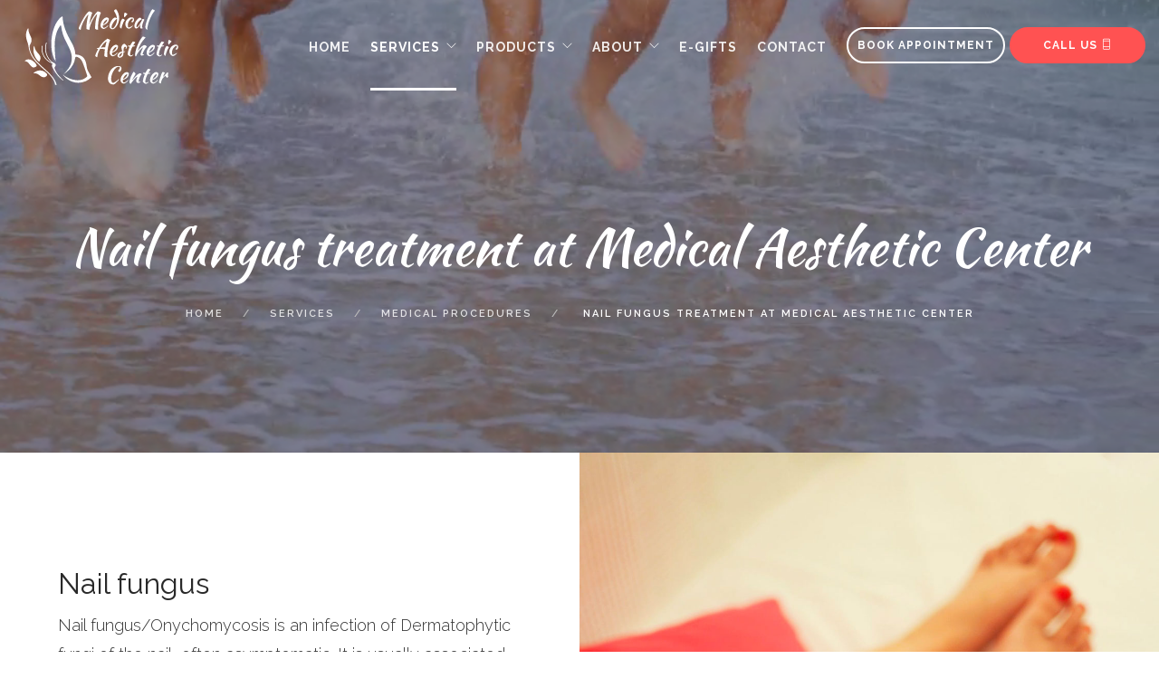

--- FILE ---
content_type: text/html; charset=UTF-8
request_url: https://medicalaestheticcenter.com/nail-fungus.php
body_size: 9443
content:

<!doctype html>
<html lang="en">

<head>
  <meta charset="utf-8">
  <meta http-equiv="content-type" content="text/html; charset=utf-8" />
  <meta name="robots" content="index, follow" />
  <meta name="keywords" content="Appointments available now, Hair removal, weight loss, Platelet rich facial, Vampire facelift,Botox,dysport,botox,Botox, Dysport, dysport, juviderm, radiesse, restylane, hair removal,acne scar treatment, acne laser skin treatment,skin laser resurfacing, zerona, zerona, ocean city nj, capemay, nj,Botox,Botox, Dysport, dysport, juviderm, radiesse, restylane,Bikini hair removal, Bikini Hair Removal, zerona, zerona, ocean city nj, capemay, nj,Botox,Botox, Dysport, dysport, juviderm, radiesse, restylane, hair removal, zerona, ,deals and specials,zerona,facial,microdermabrasion,facial and massage,stretch marks,stretch marks, microneedling,microneedling, ocean city nj, capemay, nj,Botox,Botox, Dysport, dysport, juviderm, radiesse, restylane, hair removal, zerona, zerona, ocean city nj, capemay nj, Atlantic city" />
  <meta name="title" content="Nail fungus treatment at Medical Aesthetic Center" />
  <meta name="description" content="Appointments available now, Hair removal, weight loss, Platelet rich facial, Vampire facelift,Botox,dysport,botox,Botox, Dysport, dysport, juviderm, radiesse" />
  <meta name="author" content="416-769-5250, www.infoempire.com" />
  <meta name="copyright" content="&copy;2025, Medical Aesthetic Center Aesthetic" />
  <META HTTP-EQUIV="pragma" CONTENT="no-cache">
  <META HTTP-EQUIV="Expires" CONTENT="-1">
  <meta name="facebook-domain-verification" content="mb8dw3zffngzby3ayzz0cykpd9e3h3" />
  <title>
    Nail fungus treatment at Medical Aesthetic Center  </title>
  <meta name="viewport" content="width=device-width, initial-scale=1">

  <!-- Favicons -->
  <link rel="apple-touch-icon" sizes="57x57" href="/img/favicon/apple-icon-57x57.png">
  <link rel="apple-touch-icon" sizes="60x60" href="/img/favicon/apple-icon-60x60.png">
  <link rel="apple-touch-icon" sizes="72x72" href="/img/favicon/apple-icon-72x72.png">
  <link rel="apple-touch-icon" sizes="76x76" href="/img/favicon/apple-icon-76x76.png">
  <link rel="apple-touch-icon" sizes="114x114" href="/img/favicon/apple-icon-114x114.png">
  <link rel="apple-touch-icon" sizes="120x120" href="/img/favicon/apple-icon-120x120.png">
  <link rel="apple-touch-icon" sizes="144x144" href="/img/favicon/apple-icon-144x144.png">
  <link rel="apple-touch-icon" sizes="152x152" href="/img/favicon/apple-icon-152x152.png">
  <link rel="apple-touch-icon" sizes="180x180" href="/img/favicon/apple-icon-180x180.png">
  <link rel="icon" type="image/png" sizes="192x192" href="/img/favicon/android-icon-192x192.png">
  <link rel="icon" type="image/png" sizes="32x32" href="/img/favicon/favicon-32x32.png">
  <link rel="icon" type="image/png" sizes="96x96" href="/img/favicon/favicon-96x96.png">
  <link rel="icon" type="image/png" sizes="16x16" href="/img/favicon/favicon-16x16.png">
  <link rel="manifest" href="/img/favicon/manifest.json">
  <meta name="msapplication-TileColor" content="#ffffff">
  <meta name="msapplication-TileImage" content="img/favicon/ms-icon-144x144.png">
  <meta name="theme-color" content="#ffffff">
  <meta property="og:image"content="https://medicalaestheticcenter.com/img/logo-white.svg" />
  <link href="/css/bootstrap.css" rel="stylesheet" type="text/css" media="all">
  <link href="/css/themify-icons.css" rel="stylesheet" type="text/css" media="all">
  <link href="/css/flexslider.css" rel="stylesheet" type="text/css" media="all">
  <link href="/css/lightbox.min.css" rel="stylesheet" type="text/css" media="all">
  <link href="/css/ytplayer.css" rel="stylesheet" type="text/css" media="all">
  <link href="/css/theme.css?Monday 22nd of December 2025 12:59:27 AM" rel="stylesheet" type="text/css" media="all">
  <!--<link href="/css/font-roboto.css" rel="stylesheet" type="text/css" media="all">-->
  <link href="/css/custom.css?Monday 22nd of December 2025 12:59:27 AM" rel="stylesheet" type="text/css" media="all">
  <link href="/css/animate.min.css" rel="stylesheet" type="text/css" media="all">
  <link href="https://fonts.googleapis.com/css?family=Kaushan+Script|Raleway:300,400,600,700&display=swap" rel="stylesheet">
  <link rel="stylesheet" href="https://cdnjs.cloudflare.com/ajax/libs/font-awesome/4.7.0/css/font-awesome.min.css" type="text/css" media="all">
	  
	  
	  
	  
	  <!-- NEW Facebook Pixel Code Nov. 10, 2020-->
<script>
  !function(f,b,e,v,n,t,s)
  {if(f.fbq)return;n=f.fbq=function(){n.callMethod?
  n.callMethod.apply(n,arguments):n.queue.push(arguments)};
  if(!f._fbq)f._fbq=n;n.push=n;n.loaded=!0;n.version='2.0';
  n.queue=[];t=b.createElement(e);t.async=!0;
  t.src=v;s=b.getElementsByTagName(e)[0];
  s.parentNode.insertBefore(t,s)}(window, document,'script',
  'https://connect.facebook.net/en_US/fbevents.js');
  fbq('init', '1662133463968546');
  fbq('track', 'PageView');
</script>
<noscript><img height="1" width="1" style="display:none"
  src="https://www.facebook.com/tr?id=1662133463968546&ev=PageView&noscript=1"
/></noscript>
<!-- End Facebook Pixel Code -->
	  
	  
	  
	  
	  
	  <!-- OLD Facebook Pixel Code -->
<script>
  !function(f,b,e,v,n,t,s)
  {if(f.fbq)return;n=f.fbq=function(){n.callMethod?
  n.callMethod.apply(n,arguments):n.queue.push(arguments)};
  if(!f._fbq)f._fbq=n;n.push=n;n.loaded=!0;n.version='2.0';
  n.queue=[];t=b.createElement(e);t.async=!0;
  t.src=v;s=b.getElementsByTagName(e)[0];
  s.parentNode.insertBefore(t,s)}(window, document,'script',
  'https://connect.facebook.net/en_US/fbevents.js');
  fbq('init', '466182244169613');
  fbq('track', 'PageView');
</script>
<noscript><img height="1" width="1" style="display:none"
  src="https://www.facebook.com/tr?id=466182244169613&ev=PageView&noscript=1"
/></noscript>
<!-- End Facebook Pixel Code -->
	  
	  
	  

</head>

<body class="btn-rounded nav-is-overlay">
  <div id="fb-root"></div>
  <script async defer crossorigin="anonymous" src="https://connect.facebook.net/en_US/sdk.js#xfbml=1&version=v6.0&appId=301928807272594&autoLogAppEvents=1"></script>
  <script src="https://www.google.com/recaptcha/api.js?render=6LeE4OcUAAAAAKh469jQ0Wj7aZvqnkbWEDTDIKbg"></script>
    <!-- Preloader -->
  <!--
<div id="preloader">
  <div id="status">&nbsp;</div>
</div>
-->
  <div class="nav-container"> <a id="top"></a>
    <nav class="absolute transparent scrolled">
      <div class="nav-bar">
        <div class="module left text-left"> <a href="/"> <img class="logo logo-light" alt="Medical Aesthetic Center" src="/img/logo-black.svg" height="70"> <img class="logo logo-dark" alt="Medical Aesthetic Center" src="/img/logo-white.svg" height="70"> </a> </div>
        <div class="module widget-handle mobile-toggle right visible-sm visible-xs"> <i class="ti-menu"></i> </div>
        <div class="module-group right">
          <div class="module left">
            <ul class="menu">
              <li ><a href="/">Home</a></li>
              <li class="active has-dropdown"> <a href="/services.php"> Services </a>
                <ul>
                  <li class="has-dropright"><a href="/lasers.php">LASERS <i class="fa fa-angle-right"></i></a>
                    <ul>
                      <li><a href="/clear-brilliant.php">Clear And Brilliant</a></li>
                      <li><a href="/fraxel-treatments.php">Fraxel Treatments</a></li>
                      <li><a href="/icon-palomar.php">Icon</a></li>
                      <li><a href="/laser-hair-removal.php">Laser Hair Removal</a></li>
                      <li><a href="/spider-vein-removal.php">Spider Veins Removal</a></li>
                      <li><a href="/picosure-laser.php">Picosure Laser</a></li>
						<li><a href="/helix-laser.php">HELIX Laser</a></li>
                    </ul>
                  </li>
                  <li class="has-dropright"><a href="/injectables.php">INJECTABLES <i class="fa fa-angle-right"></i></a>
                    <ul>
                      <li><a href="/botox-dysport.php">Botox / Dysport</a></li>
                      <li><a href="/dermal-fillers.php">Dermal Fillers</a></li>
                    </ul>
                  </li>
                  <li class="has-dropright"><a href="/face-body.php">FACE & BODY <i class="fa fa-angle-right"></i></a>
                    <ul>
                      <li><a href="/collagen-induction-therapy.php">Collagen Induction Therapy</a></li>
                      <li><a href="/platelet-rich-plasma-therapy.php">Hair Restoration</a></li>
                      <li><a href="/integrated-massage-therapy.php">Integrated Massage Therapy</a></li>
                      <li><a href="/liposonix.php">Liposonix</a></li>
                      <li><a href="/microdermabrasion-peel.php">Microdermabrasion and Acne Treatments</a></li>
                      <li><a href="/microneedling.php">Microneedling</a></li>
                      <li><a href="/pdo.php">Pdo Thread Lift</a></li>
                      <li><a href="/platelet-rich-plasma-therapy.php">Platelet Rich Plasma Therapy</a></li>
                      <li><a href="/sclerotherapy.php">Spider Veins - Sclerotherapy</a></li>
                      <li><a href="/ultherapy.php">Ultherapy</a></li>
                      <li><a href="/velashape.php">Velashape</a></li>
                      <li><a href="/emsculpt.php">EMSculpt</a></li>
                      <li><a href="/hydrafacial.php">HydraFacial</a></li>
                      <li><a href="/fractora-morpheus.php">Fractora/Morpheus by InMode</a></li>
						<li><a href="/everesse.php">Everesse</a></li>
                    </ul>
                  </li>
                  <li class="has-dropright"><a href="/medical-procedures.php">MEDICAL PROCEDURES <i class="fa fa-angle-right"></i></a>
                    <ul>
                      <li><a href="/hormone-therapy.php">Hormone Therapy</a></li>
                      <li><a href="/nail-fungus.php">Nail Fungus</a></li>
                      <li><a href="/melasma.php">Melasma</a></li>
                      <li><a href="/eyelid-surgery.php">Eyelid Surgery</a></li>
                      <li><a href="/earlobe-repair.php">Earlobe Repair</a></li>
                    </ul>
                  </li>
                  <li><a href="/skin-care.php">SKIN CARE</a></li>
					
                </ul>
              </li>
            <li class ="has-dropdown"> <a href="/products.php"> Products </a>
                <ul>
					  <li><a href="/fys-vitamin-c.php">FYS VITAMIN C</a></li>
					 </ul>
				</li>
				
				 <li class ="has-dropdown"> <a href="/about.php"> About </a>
                <ul>
					  <li><a href="/about.php">About us</a></li>
					  <li><a href="/testimonials.php">Testimonials</a></li>
					<li><a href="/gallery.php">Gallery</a></li>
					<li ><a href="/blog.php">Blogs</a> </li>
              <li ><a href="/faq.php">FAQ</a> </li>
					 </ul>
				</li>
				
				
				<li><a href="https://na0.meevo.com/EgiftApp/home?tenantId=103576&locationId=106611" target="_blank">E-GIFTS</a></li>
              
              <li ><a href="/contact.php">Contact</a></li>
            </ul>
          </div>


          <a data-num="609-938-0666" class="btn btn-call click-to-reveal " data-tag="Header Phone">Call us <i class="ti-mobile"></i></a><a href="tel:609-938-0666" class="hidden btn btn-call">609-938-0666 <i class="ti-mobile"></i></a>

          <a href="/contact.php" class="btn btn-book btn-white">Book appointment</a>

          <!--end of menu module-->

        </div>
        <!--end of module group-->
      </div>
    </nav>
  </div><div class="main-container">
	<section class="page-title page-title-2 image-bg overlay">
		<div class="background-image-holder">
			<img alt="Medical Aesthetic Center" class="background-image" src="assets/img/bg/bg-woman.jpg"/>
		</div>
		<div class="fs-vid-background">
			<video autoplay muted loop playsinline>
				<source src="video/nail-fungus.mp4" type="video/mp4">
			</video>
		</div>
		<div class="container">
			<div class="row">
				<div class="col-sm-12 text-center">
					<h1 class="cursive mb24">
						Nail fungus treatment at Medical Aesthetic Center					</h1>

					<ol class="breadcrumb breadcrumb-2">
						<li><a href="index.php">Home</a>
						</li>
						<li><a href="services.php">Services</a>
						</li>
						<li><a href="medical-procedures.php">Medical procedures</a>
						</li>
						<li class="active">
							Nail fungus treatment at Medical Aesthetic Center						</li>
					</ol>
				</div>
			</div>
		</div>
	</section>


	<section class="image-square right pt-sm-32 pb-sm-0 mb-sm-0">

		<div class="col-md-6 content">

			<h3>Nail fungus</h3>

<p>Nail fungus/Onychomycosis is an infection of Dermatophytic fungi of the nail, often asymptomatic. It is usually associated with Athlete's foot.</p>
			<a href="#" class="btn  mb16 readmore trackme" data-tag="Read me button">Read more</a>&nbsp;
			<div class="modal-container inline-block"> <a class="btn mb16 btn-modal trackme" href="" data-tag="Ask the expert">Ask the expert <i class="ti-comment-alt"></i></a>
  <div class="foundry_modal text-center">
    <h4 class="uppercase">Ask the expert</h4>
                            <form class="form-email">
                                <input type="text" name="name" placeholder="Your name" required />
								<input type="text"  name="phone" placeholder="Phone number" required />
                                <input type="text" name="email" placeholder="Email" required/>
                                <textarea name="message" rows="4" placeholder="Message" required></textarea>
                                <input type="hidden" name="form" value="contact" required />
                                <button type="submit">Send Message</button>
                            </form>  </div>
</div>
<div class="mb32 text-center">

<p class="mb8 color-primary">Enter your phone number to receive<br>
  <span class="uppercase bold">an exclusive quote for
  nail fungus treatment  </span></p>
<div id="form-container">
    <form action="lib/priceSender.php" class="price-form">
        <input type="hidden" name="service" value="nail fungus treatment">
        <input type="text" name="phone" id="phone" placeholder="Your phone number"> 
        <button type="submit" class="mb8">Get a quote <i class="ti-comment-alt"></i></button>
    </form>
    <div id="message"></div>
</div></div>


		</div>

		<div class="col-md-6 image mb-sm-0">
			<div class="background-image-holder">
				<img alt="image" class="background-image" src="assets/img/services/nail-fungus.jpg"/>
			</div>
		</div>
	</section>


	<section class="morehidden bg-secondary">
		<div class="container">
			<div class="row">
				<div class="col-sm-12 content">
					
					<p>Onychomycosis most often infects the big toe. The infection looks similar to psoriasis or any trauma of the nail. If in doubt, there is a test called Periodic Acid Schiff (PAS) to confirm diagnosis. Approximately 70% of all cases are Trichophyton rubrum that lives in warm, moist environment (showers, saunas, swimming pools, hot tubs etc.). Dermatophytic fungi feeds on keratin of the nail.
					</p>
					<h4>Risk Factor</h4>
					<p>It is quite common for the following to be infected with Onychomycosis:</p>
					<ul data-bullet="ti-check-box">
						<li>Elderly people (3 times as likely as their immune systems are weaker)</li>
						<li>Males (2 times more likely to become infected)</li>
						<li>Patients with Diabetes</li>
						<li>People who suffer from Hyperhydrosis (excessive sweating)</li>
						<li>Some vascular disease</li>
						<li>Athlete's foot</li>
						<li>Immunodeficiency</li>
						<li>Poor hygiene</li>
						<li>Any nail trauma</li>
					</ul>
					<h4>Symptoms</h4>
					<p>Nail(s) becomes thick, brittle and ragged. The color becomes darker, more dull and distorted in shape.</p>
					<h4>Treatment Alternative</h4>
					<h4>Prescription Oral Medications</h4>
					<ul data-bullet="ti-check-box">
						<li>Lamisil and Sporanox, usually taken for 3 months and there are many possible side effects, the biggest are liver and kidney problems.</li>
						<li>Private insurance will only cover a percentage of the generic medicine. The average price for the generic medicine is $270.</li>
						<li>Frequent medical tests may be performed including liver function tests and complete blood cell counts. Medication cannot be repeated and fungus could also become less sensitive to this or any other medicines.
						</li>
						<li>Results are 50% clearance as the nail continues to grow-out which can take 12 months.</li>
					</ul>
					<h4>At home alternatives</h4>
					<ul data-bullet="ti-check-box">
						<li>Lacquer applications must be used daily for 1year with only 10% results. It is more affordable, but not effective. Laser Genesis</li>
						<li>For the last three years, Laser Genesis research has shown the FDA and Health Canada that 3 treatments of Laser Genesis done every 3 months has shown excellent results.</li>
						<li>Health Canada approved Laser Genesis 1064nm in 2011 for the treatment of Onychomycosis.</li>
						<li>Treatment time is 30minutes max. All toes will be treated; Big toe at 400-600pulses and the other toes at 100 pulses each</li>.
						<li>Laser Genesis Treatment cost is $600 for 3 treatments. For difficult cases, an additional treatment may be required in 12 months for $225.</li>
						<li>Results are 70-90% clearing of nail. Best results of any available treatment so far.</li>
						<li>Results at the base of the nail may be visible at 3 months after the first treatment. It can take 12 months for the nail to grow out and get total clearance of nail.</li>
					</ul>
					<h4>How it works</h4>
					<ul data-bullet="ti-check-box">
						<li>The Laser is absorbed by the fungi, causing damage to the fungi before damaging human tissue.
						</li>
						<li>Thermal accumulation damages fungal proteins. It stimulates immune response.</li>
						<li>Patients experience minimal discomfort and there is no down time, no blood tests, no hepatotoxicity or renal failure.
						</li>
					</ul>
					<h4>Contraindication</h4>
					<p>If you suffer from Neuropathy, affecting your feet, Laser Genesis cannot be done.
					</p>
					<h4>Pre Treatment</h4>
					<ul data-bullet="ti-check-box">
						<li>The area if infection must be clean</li>
						<li>Nail polish to be removed prior to treatment</li>
						<li>Nails must be cut as short as possible. Very thick nails need to be filed down, on the surface as well to make them thinner for greater laser absorption</li>
						<li>Clean white, cotton sock to be worn to treatment and one pair extra to bring for after treatment
						</li>
						<li>If you have Neuropathy, you are not able to have this treatment</li>
					</ul>
					<h4>Post Treatment</h4>
					<ul data-bullet="ti-check-box">
						<li>To help prevent infection from coming back you must follow a home care regime:<br/> - Fungal cream or spray has to be used 2 times per day for 3 months<br/> - Fungal powder for shoes has to be used 2 times per week for 3 months.</li>
						<li>Nail polish can be applied 24h after treatment</li>
						<li>Shoe sterilizer, "Steri Shoes" is an ultra violet device that can be used for making sure that there are no fungal spores surviving in your shoes. To be used for 45 min.<br/> - If you do not use/purchase a "Steri Shoe", we advise that you dispose of any/all shoes that have come into contact with infected area(s)</li>
						<li>For patients with Hyperhidrosis, excessive sweating, Botox therapeutic can be done to help reduce sweating, hands or soles of feet</li>
						<li>You are able to exercise after the treatment, with socks and shoes never exposed to infected area(s)
						</li>
					</ul>
				</div>
			</div>
		</div>

</section>
 <section class=" image-bg overlay ">
                <div class="background-image-holder">
                    <img alt="Background Image" class="background-image" src="assets/img/bg/bg-cta.jpg" />
                </div>
                <div class="container">
                    <div class="row">
                        <div class="col-md-8 col-md-offset-2 text-center">
                            <h3 class="uppercase mb32">Get free consultation about<br>
<strong>nail fungus treatment</strong></h3>
                            
                             <a data-num="609-938-0666" class="btn click-to-reveal btn-lg btn-minwidth" data-tag="Header Phone" >Call us now <i class="ti-mobile"></i></a><a href="tel:609-938-0666" class="hidden btn btn-lg btn-minwidth" >609-938-0666 <i class="ti-mobile"></i></a> 
          
        <a href="contact.php" class="btn btn-lg btn-filled  btn-minwidth">Book appointment <i class="ti-calendar"></i></a> 
                        </div>
                    </div>
                    
                </div>
              
            
            </section>


<section class="bg-primary pt48 pb48">
	<div class="container">
		<div class="row">
                <div class="col-md-8 col-md-offset-2 text-center">
                    <p class="mb8 text-center">Enter your phone number to receive<br>
  <span class="uppercase bold">an exclusive quote for
  nail fungus treatment  </span></p>
                    <div class="row"> 
                        <div class="col-md-8 col-md-offset-2 text-center">
					<div id="form-container">
    <form action="lib/priceSender.php" class="price-form">
        <input type="hidden" name="service" value="nail fungus treatment">
        <input type="text" name="phone" id="phone" placeholder="Your phone number"> 
        <button type="submit" class="mb8">Get a quote <i class="ti-comment-alt"></i></button>
    </form>
    <div id="message"></div>
</div>                          <br clear="all">
                        </div>
        </div>
			</div>
		</div>

	</div>

</section>

<section class="page-title page-title-1 image-bg overlay">
                <div class="background-image-holder">
                    <img alt="financing available" class="background-image" src="assets/img/bg/bg-financing.jpg" />
                </div>
                <div class="container">
                    <div class="row">
                      <div class="col-sm-12 text-center">
                        <h3 class="uppercase mb0">Financing Available</h3>
						  <p>We have deferred interest financing options and we can get you pre-approved with no credit check.</p>
						  <p><a href="https://www.carecredit.com/go/FTV939/" class="btn" target="_blank">Apply now</a></p>
						  <a href="https://www.carecredit.com/go/FTV939/" target="_blank"><img src="assets/img/carecredit.png" alt="Apply for CareCredit Financing" class="mb0" width="300" height="70"></a>
                        </div>
                    </div>
                    <!--end of row-->
                </div>
                <!--end of container-->
               
            </section>

<footer class="bg-dark">
  <div class="container">
    <div class="row">


      <div class="col-md-4 pb16 text-center-xs">
        <a href="/"><img src="/img/logo-white.svg" alt="Medical Aesthetic Center Logo" class=" mb16" width="300" height="150"></a>
        <p class="mb24">Plaza 9, 293A US Route 9 South, Marmora, NJ 08223, USA</p>


        <a data-num="609-938-0666" class="btn btn-white click-to-reveal mb16" data-tag="Header Phone">Call us <i class="ti-mobile"></i></a><a href="tel:609-938-0666" class="hidden btn btn-white btn-lg mb16">609-938-0666 <i class="ti-mobile"></i></a>
        <div class="modal-container inline-block"> <a class="btn mb16 btn-white btn-modal trackme" href="" data-tag="Email us">Email Us <i class="ti-comment-alt"></i></a>
          <div class="foundry_modal text-center">
            <h4 class="uppercase">Ask the expert</h4>
                            <form class="form-email">
                                <input type="text" name="name" placeholder="Your name" required />
								<input type="text"  name="phone" placeholder="Phone number" required />
                                <input type="text" name="email" placeholder="Email" required/>
                                <textarea name="message" rows="4" placeholder="Message" required></textarea>
                                <input type="hidden" name="form" value="contact" required />
                                <button type="submit">Send Message</button>
                            </form>          </div>
        </div>


        
      </div>


      <div class="col-md-4 pb16">
        <iframe src="https://www.google.com/maps/embed?pb=!1m14!1m8!1m3!1d6178.687804428751!2d-74.654004!3d39.257763!3m2!1i1024!2i768!4f13.1!3m3!1m2!1s0x0%3A0xa9bc836d62bdb437!2sMedical%20Aesthetic%20Center!5e0!3m2!1sen!2sca!4v1582749898416!5m2!1sen!2sca" width="100%" height="450" frameborder="0" style="border:0; height: 340px; width: 100%; " allowfullscreen=""></iframe>
		  <ul class="list-inline social-list pt8 text-center mt8">
          <li><a href="https://www.facebook.com/medicalaestheticcenter1?fref=ts" target="_blank"> <i class="ti-facebook icon icon-sm"></i> </a></li>
		  <li><a href="https://www.instagram.com/aestheticdoctors/" target="_blank"> <i class="ti-instagram icon icon-sm"></i> </a></li>
          <li><a href="https://twitter.com/aesthetictreat" target="_blank"> <i class="ti-twitter icon icon-sm"></i> </a> </li>
          <li><a href="https://www.youtube.com/channel/UCNJfOsL1oGrgKHsTDe9AULQ" target="_blank"> <i class="ti-youtube icon icon-sm"></i> </a> </li>
        

        </ul>
      </div>

      <div class="col-md-4 pb16">

        <div class="widget">
          <h6 class="title">MENU</h6>
          <hr>
          <ul class="mb0">
            <li><a href="/lasers.php">
                <h5>LASERS</h5>
              </a></li>
            <li><a href="/injectables.php">
                <h5>INJECTABLES</h5>
              </a></li>
            <li><a href="/face-body.php">
                <h5>FACE & BODY</h5>
              </a></li>
            <li><a href="/medical-procedures.php">
                <h5>MEDICAL PROCEDURES</h5>
              </a></li>
            <li><a href="/skin-care.php">
                <h5>SKIN CARE</h5>
              </a></a></li>
            <li><a href="/about.php">
                <h5>ABOUT</h5>
              </a></li>
		  <li><a href="/gallery.php"><h5>GALLERY</h5></a></li>
            <li><a href="/blog.php">
                <h5>BLOGS</h5>
              </a> </li>
            <li><a href="/faq.php">
                <h5>FAQ</h5>
              </a> </li>
		  <li><a href="https://na0.meevo.com/EgiftApp/home?tenantId=103576&locationId=106611" target="_blank"><h5>E-GIFTS</h5></a></li>
            <li><a href="/contact.php">
                <h5>CONTACT US</h5>
              </a></li>

          </ul>
        </div>
      </div>

<!--
      <div class="col-sm-12 text-center pb24">
               <div class="fb-page" data-href="https://www.facebook.com/medicalaestheticcenter1/" data-tabs="timeline" data-width="" data-height="400" data-small-header="true" data-adapt-container-width="true" data-hide-cover="false" data-show-facepile="true"><blockquote cite="https://www.facebook.com/medicalaestheticcenter1/" class="fb-xfbml-parse-ignore"><a href="https://www.facebook.com/medicalaestheticcenter1/">Medical Aesthetic Center</a></blockquote></div>
      </div>
-->



    </div>

    <div class="row">
      <div class="col-sm-12 text-center"> <a class="btn btn-sm fade-half back-to-top inner-link" href="#top"><i class="ti-angle-up"></i></a><br>
        <span class="fade-half"><small>Medical Aesthetic Center &copy; Copyright 2025</small></span><br>
        <span class="fade-half" style="font-size:12px;"> <a href="https://infoempire.com" target="_blank" style="font-weight: 300;">Design, SEO &amp; support by InfoEmpire</a></span> </div>
    </div>
  </div>


</footer>
</div>





<script src="/js/jquery.min.js"></script>
<script src="/js/bootstrap.min.js"></script>

<script src="/js/flexslider.min.js"></script>
<script src="/js/lightbox.min.js"></script>
<script src="/js/masonry.min.js"></script>
<!--
<script src="/js/flickr.js"></script> 
<script src="/js/masonry.min.js"></script> 
<script src="/js/twitterfetcher.min.js"></script> 
<script src="/js/spectragram.min.js"></script> 
<script src="/js/countdown.min.js"></script> 
<script src="/js/ytplayer.min.js"></script> 
-->







<script src="/js/smooth-scroll.min.js"></script>
<script src="/js/parallax.js"></script>
<script src="/js/jquery-input-mask-phone-number.min.js"></script>
<script src="/js/scripts.js"></script>



<!--


<style>
	
	.video-widget-fixed {display:none;}
.video-widget-fixed .row, .video-widget-fixed .container {width:300px;}

.video-widget-fixed {width:300px; height:170px; position: fixed; bottom: 20px; left:20px; z-index: 954945;
box-shadow:
  0 2.8px 2.2px rgba(0, 0, 0, 0.034),
  0 6.7px 5.3px rgba(0, 0, 0, 0.048),
  0 12.5px 10px rgba(0, 0, 0, 0.06),
  0 22.3px 17.9px rgba(0, 0, 0, 0.072),
  0 41.8px 33.4px rgba(0, 0, 0, 0.086),
  0 100px 80px rgba(0, 0, 0, 0.12)
;

border-radius:5px;

}
.video-widget-fixed .btn {font-size:16px; position:relative}
.video-widget-fixed .btn:hover {color:#333 !important;}
	
	

.video-widget-fixed i {
    font-size: 25px;
    vertical-align: bottom;
    line-height: 38px;
    margin-left: 9px;
}
	
	.closer {background:rgba(0,0,0,0.98); width: 30px; height:30px; border-radius: 50%; position: absolute; left:-15px; top:-15px; display: block; }
	
	.video-widget-fixed small {background: red;
    box-shadow: 0 0 0 0 rgba(255,0,0,0.5);
    width: 5px;
    height: 5px;
    display: block;
    -webkit-animation: pulse-btn 1.5s infinite;
    border-radius: 50%;
    position: absolute;
    right: 39px;
    top: 16px;}
	
	@-webkit-keyframes pulse-btn {
  0% {
    -moz-transform: scale(0.9);
    -ms-transform: scale(0.9);
    -webkit-transform: scale(0.9);
    transform: scale(0.9);
  }
  70% {
    -moz-transform: scale(1.5);
    -ms-transform: scale(1.5);
    -webkit-transform: scale(1.5);
    transform: scale(1.5);
    box-shadow: 0 0 0 30px rgba(255,0,0, 0);
  }
  100% {
    -moz-transform: scale(0.9);
    -ms-transform: scale(0.9);
    -webkit-transform: scale(0.9);
    transform: scale(0.9);
    box-shadow: 0 0 0 0 rgba(255,0,0, 0);
		}
	}
</style>


<div class="video-widget-fixed image-bg  overlay vid-bg">

                <div class="background-image-holder">
                    <img alt="Background Image" class="background-image" src="img/bg-woman-sm.jpg">
                </div>
                <div class="fs-vid-background">
                    <video autoplay muted loop playsinline>
                        <source src="video/consultation.mp4" type="video/mp4">
                    </video>
                </div>
                <div class="container v-align-transform">
                   <div class="row">
                        <div class="text-center">
							<a href="/" class="closer">X</a>
                          <h6 class="text-uppercase mb0 mt80">Virtual video consultation</h6>
                            <p class="m0"><a href="https://medicalaestheticcenter.com/live-video-chat-consultation" class="btn mb0" target="_blank">	
								connect now<i class="ti-video-camera"></i> <small></small></a>
							</p>
                        </div>
                    </div>
                </div>
            </div>


<script>
$(".video-widget-fixed").delay(500).fadeIn('slow');
	
	$('.closer').on('click', function() {
		event.preventDefault();
			$('.video-widget-fixed').fadeOut(500);
    });

</script>
-->


<script>
  //$(window).on('load', function() { 
  //		$('#status').fadeOut(); 
  //		$('#preloader').delay(350).fadeOut('slow'); 
  //		$('body').delay(350).css({
  //			'overflow': 'visible'
  //		});
  //        
  //        
  //        
  //        
  //	})




  $(document).ready(function() {
    $(".form-email, .contact-form").submit(function(e) {
      e.preventDefault()
      var form = $(this)
      grecaptcha.ready(function() {
        grecaptcha.execute('6LeE4OcUAAAAAKh469jQ0Wj7aZvqnkbWEDTDIKbg', {
          action: 'homepage'
        }).then(function(token) {
          form.prepend('<input type="hidden" name="token" value="' + token + '">')
          $.ajax({
            type: 'post',
            url: 'lib/form-handler.php',
            data: form.serialize(),
            success: function(result) {

              form.toggle()
              form.after("<div>Thanks for your submission, we will be in touch shortly.</div>")
            }
          })
        })
      })
    })
    $('.click-to-reveal').click(function() {
      $.ajax({
        type: "post",
        url: "/activity/tracker.php",
        data: {
          activity: 'call',
          tag: $(this).data('tag'),
        },
        success: function(response) {
        }
      });
      // $(this).parent().html($(this).data('num'));
      $(this).next('a.hidden').toggleClass('hidden');
      $(this).hide();

    });

    $('.submit_on_enter').keydown(function(event) {
      // enter has keyCode = 13, change it if you want to use another button
      if (event.keyCode == 13) {
        this.form.submit();
        return false;
      }
    });
    $('#phone').usPhoneFormat({
      format: '(xxx) xxx-xxxx',
    });

  });
</script>
<script>
	$(document).on('submit','form',function(){
		console.log('form submitted');
		fbq('track', 'Lead');
	})
</script>


<div id="lightboxOverlay" class="lightboxOverlay" style="display: none;"></div>




</body>

</html>

--- FILE ---
content_type: text/html; charset=utf-8
request_url: https://www.google.com/recaptcha/api2/anchor?ar=1&k=6LeE4OcUAAAAAKh469jQ0Wj7aZvqnkbWEDTDIKbg&co=aHR0cHM6Ly9tZWRpY2FsYWVzdGhldGljY2VudGVyLmNvbTo0NDM.&hl=en&v=7gg7H51Q-naNfhmCP3_R47ho&size=invisible&anchor-ms=20000&execute-ms=30000&cb=ir6d2xenio1h
body_size: 48251
content:
<!DOCTYPE HTML><html dir="ltr" lang="en"><head><meta http-equiv="Content-Type" content="text/html; charset=UTF-8">
<meta http-equiv="X-UA-Compatible" content="IE=edge">
<title>reCAPTCHA</title>
<style type="text/css">
/* cyrillic-ext */
@font-face {
  font-family: 'Roboto';
  font-style: normal;
  font-weight: 400;
  font-stretch: 100%;
  src: url(//fonts.gstatic.com/s/roboto/v48/KFO7CnqEu92Fr1ME7kSn66aGLdTylUAMa3GUBHMdazTgWw.woff2) format('woff2');
  unicode-range: U+0460-052F, U+1C80-1C8A, U+20B4, U+2DE0-2DFF, U+A640-A69F, U+FE2E-FE2F;
}
/* cyrillic */
@font-face {
  font-family: 'Roboto';
  font-style: normal;
  font-weight: 400;
  font-stretch: 100%;
  src: url(//fonts.gstatic.com/s/roboto/v48/KFO7CnqEu92Fr1ME7kSn66aGLdTylUAMa3iUBHMdazTgWw.woff2) format('woff2');
  unicode-range: U+0301, U+0400-045F, U+0490-0491, U+04B0-04B1, U+2116;
}
/* greek-ext */
@font-face {
  font-family: 'Roboto';
  font-style: normal;
  font-weight: 400;
  font-stretch: 100%;
  src: url(//fonts.gstatic.com/s/roboto/v48/KFO7CnqEu92Fr1ME7kSn66aGLdTylUAMa3CUBHMdazTgWw.woff2) format('woff2');
  unicode-range: U+1F00-1FFF;
}
/* greek */
@font-face {
  font-family: 'Roboto';
  font-style: normal;
  font-weight: 400;
  font-stretch: 100%;
  src: url(//fonts.gstatic.com/s/roboto/v48/KFO7CnqEu92Fr1ME7kSn66aGLdTylUAMa3-UBHMdazTgWw.woff2) format('woff2');
  unicode-range: U+0370-0377, U+037A-037F, U+0384-038A, U+038C, U+038E-03A1, U+03A3-03FF;
}
/* math */
@font-face {
  font-family: 'Roboto';
  font-style: normal;
  font-weight: 400;
  font-stretch: 100%;
  src: url(//fonts.gstatic.com/s/roboto/v48/KFO7CnqEu92Fr1ME7kSn66aGLdTylUAMawCUBHMdazTgWw.woff2) format('woff2');
  unicode-range: U+0302-0303, U+0305, U+0307-0308, U+0310, U+0312, U+0315, U+031A, U+0326-0327, U+032C, U+032F-0330, U+0332-0333, U+0338, U+033A, U+0346, U+034D, U+0391-03A1, U+03A3-03A9, U+03B1-03C9, U+03D1, U+03D5-03D6, U+03F0-03F1, U+03F4-03F5, U+2016-2017, U+2034-2038, U+203C, U+2040, U+2043, U+2047, U+2050, U+2057, U+205F, U+2070-2071, U+2074-208E, U+2090-209C, U+20D0-20DC, U+20E1, U+20E5-20EF, U+2100-2112, U+2114-2115, U+2117-2121, U+2123-214F, U+2190, U+2192, U+2194-21AE, U+21B0-21E5, U+21F1-21F2, U+21F4-2211, U+2213-2214, U+2216-22FF, U+2308-230B, U+2310, U+2319, U+231C-2321, U+2336-237A, U+237C, U+2395, U+239B-23B7, U+23D0, U+23DC-23E1, U+2474-2475, U+25AF, U+25B3, U+25B7, U+25BD, U+25C1, U+25CA, U+25CC, U+25FB, U+266D-266F, U+27C0-27FF, U+2900-2AFF, U+2B0E-2B11, U+2B30-2B4C, U+2BFE, U+3030, U+FF5B, U+FF5D, U+1D400-1D7FF, U+1EE00-1EEFF;
}
/* symbols */
@font-face {
  font-family: 'Roboto';
  font-style: normal;
  font-weight: 400;
  font-stretch: 100%;
  src: url(//fonts.gstatic.com/s/roboto/v48/KFO7CnqEu92Fr1ME7kSn66aGLdTylUAMaxKUBHMdazTgWw.woff2) format('woff2');
  unicode-range: U+0001-000C, U+000E-001F, U+007F-009F, U+20DD-20E0, U+20E2-20E4, U+2150-218F, U+2190, U+2192, U+2194-2199, U+21AF, U+21E6-21F0, U+21F3, U+2218-2219, U+2299, U+22C4-22C6, U+2300-243F, U+2440-244A, U+2460-24FF, U+25A0-27BF, U+2800-28FF, U+2921-2922, U+2981, U+29BF, U+29EB, U+2B00-2BFF, U+4DC0-4DFF, U+FFF9-FFFB, U+10140-1018E, U+10190-1019C, U+101A0, U+101D0-101FD, U+102E0-102FB, U+10E60-10E7E, U+1D2C0-1D2D3, U+1D2E0-1D37F, U+1F000-1F0FF, U+1F100-1F1AD, U+1F1E6-1F1FF, U+1F30D-1F30F, U+1F315, U+1F31C, U+1F31E, U+1F320-1F32C, U+1F336, U+1F378, U+1F37D, U+1F382, U+1F393-1F39F, U+1F3A7-1F3A8, U+1F3AC-1F3AF, U+1F3C2, U+1F3C4-1F3C6, U+1F3CA-1F3CE, U+1F3D4-1F3E0, U+1F3ED, U+1F3F1-1F3F3, U+1F3F5-1F3F7, U+1F408, U+1F415, U+1F41F, U+1F426, U+1F43F, U+1F441-1F442, U+1F444, U+1F446-1F449, U+1F44C-1F44E, U+1F453, U+1F46A, U+1F47D, U+1F4A3, U+1F4B0, U+1F4B3, U+1F4B9, U+1F4BB, U+1F4BF, U+1F4C8-1F4CB, U+1F4D6, U+1F4DA, U+1F4DF, U+1F4E3-1F4E6, U+1F4EA-1F4ED, U+1F4F7, U+1F4F9-1F4FB, U+1F4FD-1F4FE, U+1F503, U+1F507-1F50B, U+1F50D, U+1F512-1F513, U+1F53E-1F54A, U+1F54F-1F5FA, U+1F610, U+1F650-1F67F, U+1F687, U+1F68D, U+1F691, U+1F694, U+1F698, U+1F6AD, U+1F6B2, U+1F6B9-1F6BA, U+1F6BC, U+1F6C6-1F6CF, U+1F6D3-1F6D7, U+1F6E0-1F6EA, U+1F6F0-1F6F3, U+1F6F7-1F6FC, U+1F700-1F7FF, U+1F800-1F80B, U+1F810-1F847, U+1F850-1F859, U+1F860-1F887, U+1F890-1F8AD, U+1F8B0-1F8BB, U+1F8C0-1F8C1, U+1F900-1F90B, U+1F93B, U+1F946, U+1F984, U+1F996, U+1F9E9, U+1FA00-1FA6F, U+1FA70-1FA7C, U+1FA80-1FA89, U+1FA8F-1FAC6, U+1FACE-1FADC, U+1FADF-1FAE9, U+1FAF0-1FAF8, U+1FB00-1FBFF;
}
/* vietnamese */
@font-face {
  font-family: 'Roboto';
  font-style: normal;
  font-weight: 400;
  font-stretch: 100%;
  src: url(//fonts.gstatic.com/s/roboto/v48/KFO7CnqEu92Fr1ME7kSn66aGLdTylUAMa3OUBHMdazTgWw.woff2) format('woff2');
  unicode-range: U+0102-0103, U+0110-0111, U+0128-0129, U+0168-0169, U+01A0-01A1, U+01AF-01B0, U+0300-0301, U+0303-0304, U+0308-0309, U+0323, U+0329, U+1EA0-1EF9, U+20AB;
}
/* latin-ext */
@font-face {
  font-family: 'Roboto';
  font-style: normal;
  font-weight: 400;
  font-stretch: 100%;
  src: url(//fonts.gstatic.com/s/roboto/v48/KFO7CnqEu92Fr1ME7kSn66aGLdTylUAMa3KUBHMdazTgWw.woff2) format('woff2');
  unicode-range: U+0100-02BA, U+02BD-02C5, U+02C7-02CC, U+02CE-02D7, U+02DD-02FF, U+0304, U+0308, U+0329, U+1D00-1DBF, U+1E00-1E9F, U+1EF2-1EFF, U+2020, U+20A0-20AB, U+20AD-20C0, U+2113, U+2C60-2C7F, U+A720-A7FF;
}
/* latin */
@font-face {
  font-family: 'Roboto';
  font-style: normal;
  font-weight: 400;
  font-stretch: 100%;
  src: url(//fonts.gstatic.com/s/roboto/v48/KFO7CnqEu92Fr1ME7kSn66aGLdTylUAMa3yUBHMdazQ.woff2) format('woff2');
  unicode-range: U+0000-00FF, U+0131, U+0152-0153, U+02BB-02BC, U+02C6, U+02DA, U+02DC, U+0304, U+0308, U+0329, U+2000-206F, U+20AC, U+2122, U+2191, U+2193, U+2212, U+2215, U+FEFF, U+FFFD;
}
/* cyrillic-ext */
@font-face {
  font-family: 'Roboto';
  font-style: normal;
  font-weight: 500;
  font-stretch: 100%;
  src: url(//fonts.gstatic.com/s/roboto/v48/KFO7CnqEu92Fr1ME7kSn66aGLdTylUAMa3GUBHMdazTgWw.woff2) format('woff2');
  unicode-range: U+0460-052F, U+1C80-1C8A, U+20B4, U+2DE0-2DFF, U+A640-A69F, U+FE2E-FE2F;
}
/* cyrillic */
@font-face {
  font-family: 'Roboto';
  font-style: normal;
  font-weight: 500;
  font-stretch: 100%;
  src: url(//fonts.gstatic.com/s/roboto/v48/KFO7CnqEu92Fr1ME7kSn66aGLdTylUAMa3iUBHMdazTgWw.woff2) format('woff2');
  unicode-range: U+0301, U+0400-045F, U+0490-0491, U+04B0-04B1, U+2116;
}
/* greek-ext */
@font-face {
  font-family: 'Roboto';
  font-style: normal;
  font-weight: 500;
  font-stretch: 100%;
  src: url(//fonts.gstatic.com/s/roboto/v48/KFO7CnqEu92Fr1ME7kSn66aGLdTylUAMa3CUBHMdazTgWw.woff2) format('woff2');
  unicode-range: U+1F00-1FFF;
}
/* greek */
@font-face {
  font-family: 'Roboto';
  font-style: normal;
  font-weight: 500;
  font-stretch: 100%;
  src: url(//fonts.gstatic.com/s/roboto/v48/KFO7CnqEu92Fr1ME7kSn66aGLdTylUAMa3-UBHMdazTgWw.woff2) format('woff2');
  unicode-range: U+0370-0377, U+037A-037F, U+0384-038A, U+038C, U+038E-03A1, U+03A3-03FF;
}
/* math */
@font-face {
  font-family: 'Roboto';
  font-style: normal;
  font-weight: 500;
  font-stretch: 100%;
  src: url(//fonts.gstatic.com/s/roboto/v48/KFO7CnqEu92Fr1ME7kSn66aGLdTylUAMawCUBHMdazTgWw.woff2) format('woff2');
  unicode-range: U+0302-0303, U+0305, U+0307-0308, U+0310, U+0312, U+0315, U+031A, U+0326-0327, U+032C, U+032F-0330, U+0332-0333, U+0338, U+033A, U+0346, U+034D, U+0391-03A1, U+03A3-03A9, U+03B1-03C9, U+03D1, U+03D5-03D6, U+03F0-03F1, U+03F4-03F5, U+2016-2017, U+2034-2038, U+203C, U+2040, U+2043, U+2047, U+2050, U+2057, U+205F, U+2070-2071, U+2074-208E, U+2090-209C, U+20D0-20DC, U+20E1, U+20E5-20EF, U+2100-2112, U+2114-2115, U+2117-2121, U+2123-214F, U+2190, U+2192, U+2194-21AE, U+21B0-21E5, U+21F1-21F2, U+21F4-2211, U+2213-2214, U+2216-22FF, U+2308-230B, U+2310, U+2319, U+231C-2321, U+2336-237A, U+237C, U+2395, U+239B-23B7, U+23D0, U+23DC-23E1, U+2474-2475, U+25AF, U+25B3, U+25B7, U+25BD, U+25C1, U+25CA, U+25CC, U+25FB, U+266D-266F, U+27C0-27FF, U+2900-2AFF, U+2B0E-2B11, U+2B30-2B4C, U+2BFE, U+3030, U+FF5B, U+FF5D, U+1D400-1D7FF, U+1EE00-1EEFF;
}
/* symbols */
@font-face {
  font-family: 'Roboto';
  font-style: normal;
  font-weight: 500;
  font-stretch: 100%;
  src: url(//fonts.gstatic.com/s/roboto/v48/KFO7CnqEu92Fr1ME7kSn66aGLdTylUAMaxKUBHMdazTgWw.woff2) format('woff2');
  unicode-range: U+0001-000C, U+000E-001F, U+007F-009F, U+20DD-20E0, U+20E2-20E4, U+2150-218F, U+2190, U+2192, U+2194-2199, U+21AF, U+21E6-21F0, U+21F3, U+2218-2219, U+2299, U+22C4-22C6, U+2300-243F, U+2440-244A, U+2460-24FF, U+25A0-27BF, U+2800-28FF, U+2921-2922, U+2981, U+29BF, U+29EB, U+2B00-2BFF, U+4DC0-4DFF, U+FFF9-FFFB, U+10140-1018E, U+10190-1019C, U+101A0, U+101D0-101FD, U+102E0-102FB, U+10E60-10E7E, U+1D2C0-1D2D3, U+1D2E0-1D37F, U+1F000-1F0FF, U+1F100-1F1AD, U+1F1E6-1F1FF, U+1F30D-1F30F, U+1F315, U+1F31C, U+1F31E, U+1F320-1F32C, U+1F336, U+1F378, U+1F37D, U+1F382, U+1F393-1F39F, U+1F3A7-1F3A8, U+1F3AC-1F3AF, U+1F3C2, U+1F3C4-1F3C6, U+1F3CA-1F3CE, U+1F3D4-1F3E0, U+1F3ED, U+1F3F1-1F3F3, U+1F3F5-1F3F7, U+1F408, U+1F415, U+1F41F, U+1F426, U+1F43F, U+1F441-1F442, U+1F444, U+1F446-1F449, U+1F44C-1F44E, U+1F453, U+1F46A, U+1F47D, U+1F4A3, U+1F4B0, U+1F4B3, U+1F4B9, U+1F4BB, U+1F4BF, U+1F4C8-1F4CB, U+1F4D6, U+1F4DA, U+1F4DF, U+1F4E3-1F4E6, U+1F4EA-1F4ED, U+1F4F7, U+1F4F9-1F4FB, U+1F4FD-1F4FE, U+1F503, U+1F507-1F50B, U+1F50D, U+1F512-1F513, U+1F53E-1F54A, U+1F54F-1F5FA, U+1F610, U+1F650-1F67F, U+1F687, U+1F68D, U+1F691, U+1F694, U+1F698, U+1F6AD, U+1F6B2, U+1F6B9-1F6BA, U+1F6BC, U+1F6C6-1F6CF, U+1F6D3-1F6D7, U+1F6E0-1F6EA, U+1F6F0-1F6F3, U+1F6F7-1F6FC, U+1F700-1F7FF, U+1F800-1F80B, U+1F810-1F847, U+1F850-1F859, U+1F860-1F887, U+1F890-1F8AD, U+1F8B0-1F8BB, U+1F8C0-1F8C1, U+1F900-1F90B, U+1F93B, U+1F946, U+1F984, U+1F996, U+1F9E9, U+1FA00-1FA6F, U+1FA70-1FA7C, U+1FA80-1FA89, U+1FA8F-1FAC6, U+1FACE-1FADC, U+1FADF-1FAE9, U+1FAF0-1FAF8, U+1FB00-1FBFF;
}
/* vietnamese */
@font-face {
  font-family: 'Roboto';
  font-style: normal;
  font-weight: 500;
  font-stretch: 100%;
  src: url(//fonts.gstatic.com/s/roboto/v48/KFO7CnqEu92Fr1ME7kSn66aGLdTylUAMa3OUBHMdazTgWw.woff2) format('woff2');
  unicode-range: U+0102-0103, U+0110-0111, U+0128-0129, U+0168-0169, U+01A0-01A1, U+01AF-01B0, U+0300-0301, U+0303-0304, U+0308-0309, U+0323, U+0329, U+1EA0-1EF9, U+20AB;
}
/* latin-ext */
@font-face {
  font-family: 'Roboto';
  font-style: normal;
  font-weight: 500;
  font-stretch: 100%;
  src: url(//fonts.gstatic.com/s/roboto/v48/KFO7CnqEu92Fr1ME7kSn66aGLdTylUAMa3KUBHMdazTgWw.woff2) format('woff2');
  unicode-range: U+0100-02BA, U+02BD-02C5, U+02C7-02CC, U+02CE-02D7, U+02DD-02FF, U+0304, U+0308, U+0329, U+1D00-1DBF, U+1E00-1E9F, U+1EF2-1EFF, U+2020, U+20A0-20AB, U+20AD-20C0, U+2113, U+2C60-2C7F, U+A720-A7FF;
}
/* latin */
@font-face {
  font-family: 'Roboto';
  font-style: normal;
  font-weight: 500;
  font-stretch: 100%;
  src: url(//fonts.gstatic.com/s/roboto/v48/KFO7CnqEu92Fr1ME7kSn66aGLdTylUAMa3yUBHMdazQ.woff2) format('woff2');
  unicode-range: U+0000-00FF, U+0131, U+0152-0153, U+02BB-02BC, U+02C6, U+02DA, U+02DC, U+0304, U+0308, U+0329, U+2000-206F, U+20AC, U+2122, U+2191, U+2193, U+2212, U+2215, U+FEFF, U+FFFD;
}
/* cyrillic-ext */
@font-face {
  font-family: 'Roboto';
  font-style: normal;
  font-weight: 900;
  font-stretch: 100%;
  src: url(//fonts.gstatic.com/s/roboto/v48/KFO7CnqEu92Fr1ME7kSn66aGLdTylUAMa3GUBHMdazTgWw.woff2) format('woff2');
  unicode-range: U+0460-052F, U+1C80-1C8A, U+20B4, U+2DE0-2DFF, U+A640-A69F, U+FE2E-FE2F;
}
/* cyrillic */
@font-face {
  font-family: 'Roboto';
  font-style: normal;
  font-weight: 900;
  font-stretch: 100%;
  src: url(//fonts.gstatic.com/s/roboto/v48/KFO7CnqEu92Fr1ME7kSn66aGLdTylUAMa3iUBHMdazTgWw.woff2) format('woff2');
  unicode-range: U+0301, U+0400-045F, U+0490-0491, U+04B0-04B1, U+2116;
}
/* greek-ext */
@font-face {
  font-family: 'Roboto';
  font-style: normal;
  font-weight: 900;
  font-stretch: 100%;
  src: url(//fonts.gstatic.com/s/roboto/v48/KFO7CnqEu92Fr1ME7kSn66aGLdTylUAMa3CUBHMdazTgWw.woff2) format('woff2');
  unicode-range: U+1F00-1FFF;
}
/* greek */
@font-face {
  font-family: 'Roboto';
  font-style: normal;
  font-weight: 900;
  font-stretch: 100%;
  src: url(//fonts.gstatic.com/s/roboto/v48/KFO7CnqEu92Fr1ME7kSn66aGLdTylUAMa3-UBHMdazTgWw.woff2) format('woff2');
  unicode-range: U+0370-0377, U+037A-037F, U+0384-038A, U+038C, U+038E-03A1, U+03A3-03FF;
}
/* math */
@font-face {
  font-family: 'Roboto';
  font-style: normal;
  font-weight: 900;
  font-stretch: 100%;
  src: url(//fonts.gstatic.com/s/roboto/v48/KFO7CnqEu92Fr1ME7kSn66aGLdTylUAMawCUBHMdazTgWw.woff2) format('woff2');
  unicode-range: U+0302-0303, U+0305, U+0307-0308, U+0310, U+0312, U+0315, U+031A, U+0326-0327, U+032C, U+032F-0330, U+0332-0333, U+0338, U+033A, U+0346, U+034D, U+0391-03A1, U+03A3-03A9, U+03B1-03C9, U+03D1, U+03D5-03D6, U+03F0-03F1, U+03F4-03F5, U+2016-2017, U+2034-2038, U+203C, U+2040, U+2043, U+2047, U+2050, U+2057, U+205F, U+2070-2071, U+2074-208E, U+2090-209C, U+20D0-20DC, U+20E1, U+20E5-20EF, U+2100-2112, U+2114-2115, U+2117-2121, U+2123-214F, U+2190, U+2192, U+2194-21AE, U+21B0-21E5, U+21F1-21F2, U+21F4-2211, U+2213-2214, U+2216-22FF, U+2308-230B, U+2310, U+2319, U+231C-2321, U+2336-237A, U+237C, U+2395, U+239B-23B7, U+23D0, U+23DC-23E1, U+2474-2475, U+25AF, U+25B3, U+25B7, U+25BD, U+25C1, U+25CA, U+25CC, U+25FB, U+266D-266F, U+27C0-27FF, U+2900-2AFF, U+2B0E-2B11, U+2B30-2B4C, U+2BFE, U+3030, U+FF5B, U+FF5D, U+1D400-1D7FF, U+1EE00-1EEFF;
}
/* symbols */
@font-face {
  font-family: 'Roboto';
  font-style: normal;
  font-weight: 900;
  font-stretch: 100%;
  src: url(//fonts.gstatic.com/s/roboto/v48/KFO7CnqEu92Fr1ME7kSn66aGLdTylUAMaxKUBHMdazTgWw.woff2) format('woff2');
  unicode-range: U+0001-000C, U+000E-001F, U+007F-009F, U+20DD-20E0, U+20E2-20E4, U+2150-218F, U+2190, U+2192, U+2194-2199, U+21AF, U+21E6-21F0, U+21F3, U+2218-2219, U+2299, U+22C4-22C6, U+2300-243F, U+2440-244A, U+2460-24FF, U+25A0-27BF, U+2800-28FF, U+2921-2922, U+2981, U+29BF, U+29EB, U+2B00-2BFF, U+4DC0-4DFF, U+FFF9-FFFB, U+10140-1018E, U+10190-1019C, U+101A0, U+101D0-101FD, U+102E0-102FB, U+10E60-10E7E, U+1D2C0-1D2D3, U+1D2E0-1D37F, U+1F000-1F0FF, U+1F100-1F1AD, U+1F1E6-1F1FF, U+1F30D-1F30F, U+1F315, U+1F31C, U+1F31E, U+1F320-1F32C, U+1F336, U+1F378, U+1F37D, U+1F382, U+1F393-1F39F, U+1F3A7-1F3A8, U+1F3AC-1F3AF, U+1F3C2, U+1F3C4-1F3C6, U+1F3CA-1F3CE, U+1F3D4-1F3E0, U+1F3ED, U+1F3F1-1F3F3, U+1F3F5-1F3F7, U+1F408, U+1F415, U+1F41F, U+1F426, U+1F43F, U+1F441-1F442, U+1F444, U+1F446-1F449, U+1F44C-1F44E, U+1F453, U+1F46A, U+1F47D, U+1F4A3, U+1F4B0, U+1F4B3, U+1F4B9, U+1F4BB, U+1F4BF, U+1F4C8-1F4CB, U+1F4D6, U+1F4DA, U+1F4DF, U+1F4E3-1F4E6, U+1F4EA-1F4ED, U+1F4F7, U+1F4F9-1F4FB, U+1F4FD-1F4FE, U+1F503, U+1F507-1F50B, U+1F50D, U+1F512-1F513, U+1F53E-1F54A, U+1F54F-1F5FA, U+1F610, U+1F650-1F67F, U+1F687, U+1F68D, U+1F691, U+1F694, U+1F698, U+1F6AD, U+1F6B2, U+1F6B9-1F6BA, U+1F6BC, U+1F6C6-1F6CF, U+1F6D3-1F6D7, U+1F6E0-1F6EA, U+1F6F0-1F6F3, U+1F6F7-1F6FC, U+1F700-1F7FF, U+1F800-1F80B, U+1F810-1F847, U+1F850-1F859, U+1F860-1F887, U+1F890-1F8AD, U+1F8B0-1F8BB, U+1F8C0-1F8C1, U+1F900-1F90B, U+1F93B, U+1F946, U+1F984, U+1F996, U+1F9E9, U+1FA00-1FA6F, U+1FA70-1FA7C, U+1FA80-1FA89, U+1FA8F-1FAC6, U+1FACE-1FADC, U+1FADF-1FAE9, U+1FAF0-1FAF8, U+1FB00-1FBFF;
}
/* vietnamese */
@font-face {
  font-family: 'Roboto';
  font-style: normal;
  font-weight: 900;
  font-stretch: 100%;
  src: url(//fonts.gstatic.com/s/roboto/v48/KFO7CnqEu92Fr1ME7kSn66aGLdTylUAMa3OUBHMdazTgWw.woff2) format('woff2');
  unicode-range: U+0102-0103, U+0110-0111, U+0128-0129, U+0168-0169, U+01A0-01A1, U+01AF-01B0, U+0300-0301, U+0303-0304, U+0308-0309, U+0323, U+0329, U+1EA0-1EF9, U+20AB;
}
/* latin-ext */
@font-face {
  font-family: 'Roboto';
  font-style: normal;
  font-weight: 900;
  font-stretch: 100%;
  src: url(//fonts.gstatic.com/s/roboto/v48/KFO7CnqEu92Fr1ME7kSn66aGLdTylUAMa3KUBHMdazTgWw.woff2) format('woff2');
  unicode-range: U+0100-02BA, U+02BD-02C5, U+02C7-02CC, U+02CE-02D7, U+02DD-02FF, U+0304, U+0308, U+0329, U+1D00-1DBF, U+1E00-1E9F, U+1EF2-1EFF, U+2020, U+20A0-20AB, U+20AD-20C0, U+2113, U+2C60-2C7F, U+A720-A7FF;
}
/* latin */
@font-face {
  font-family: 'Roboto';
  font-style: normal;
  font-weight: 900;
  font-stretch: 100%;
  src: url(//fonts.gstatic.com/s/roboto/v48/KFO7CnqEu92Fr1ME7kSn66aGLdTylUAMa3yUBHMdazQ.woff2) format('woff2');
  unicode-range: U+0000-00FF, U+0131, U+0152-0153, U+02BB-02BC, U+02C6, U+02DA, U+02DC, U+0304, U+0308, U+0329, U+2000-206F, U+20AC, U+2122, U+2191, U+2193, U+2212, U+2215, U+FEFF, U+FFFD;
}

</style>
<link rel="stylesheet" type="text/css" href="https://www.gstatic.com/recaptcha/releases/7gg7H51Q-naNfhmCP3_R47ho/styles__ltr.css">
<script nonce="AauIvVvzIqLm_JTLlI5lQg" type="text/javascript">window['__recaptcha_api'] = 'https://www.google.com/recaptcha/api2/';</script>
<script type="text/javascript" src="https://www.gstatic.com/recaptcha/releases/7gg7H51Q-naNfhmCP3_R47ho/recaptcha__en.js" nonce="AauIvVvzIqLm_JTLlI5lQg">
      
    </script></head>
<body><div id="rc-anchor-alert" class="rc-anchor-alert"></div>
<input type="hidden" id="recaptcha-token" value="[base64]">
<script type="text/javascript" nonce="AauIvVvzIqLm_JTLlI5lQg">
      recaptcha.anchor.Main.init("[\x22ainput\x22,[\x22bgdata\x22,\x22\x22,\[base64]/[base64]/bmV3IFpbdF0obVswXSk6Sz09Mj9uZXcgWlt0XShtWzBdLG1bMV0pOks9PTM/bmV3IFpbdF0obVswXSxtWzFdLG1bMl0pOks9PTQ/[base64]/[base64]/[base64]/[base64]/[base64]/[base64]/[base64]/[base64]/[base64]/[base64]/[base64]/[base64]/[base64]/[base64]\\u003d\\u003d\x22,\[base64]\x22,\[base64]/[base64]/CkBHDmR4Owpk8wrXDowPClDlJVcOrw7jDi2/DoMKUAyPCgy1SwrbDnsOTwqxnwqU4fcOLwpfDnsOMJH9dSCPCji0kwpIBwpR8JcKNw4PDj8OWw6MIw4AuQSgTSVjCgcK/GQDDj8OaZcKCXTrCkcKPw4bDucOEK8OBwpIuUQYxwrvDuMOMZEPCv8O0w5bCjcOswpYfG8KSaEwrO0x/NsOeesKnU8OKVgnCgQ/DqMOGw4lYSSrDs8Obw5vDmyhBWcOLwqlOw6JEw7MBwrfCrVEWTTbDkFTDo8OOe8OiwolKworDuMO6wqLDkcONAFpQWn/[base64]/w7zCsh5bw7pxwq81MMOpwo3CkCzCl8KQIMOjc8K3wovDjFnDkQhcwpzCvcOAw4cPwoN8w6nCosO2bh7DjHR5AUTChw/CngDCuSNWLjrCtsKAJDZSwpTCiXDDjsOPC8KRAnd7TMOBW8Kaw6/ChG/ChcK6FsOvw7PClsKPw41IHVjCsMKnw7UJwp7DrMOxKsKoTMK8wpLDk8Ofwr0TasOFScKjf8O8wr8Sw7t0bFd7RzzCocKPD23DhMO0w75Nw6HDtMOCS2jDpk9qwoHCjCsUCWQdBsK0fMK0bVQcw4XDrlAUw5/CqBVyfcK+bA3DocOKwqsfwq1Jwokbw4bCsMK8wonCtWTCpUhOw59QFMOAZVLDkcObNMOEVADDqBYcwq7CilLCn8OVw5LClmt3Lj7DrsKBw6hVXsKxwpNpwo3DuhbDjRcuw50Cw4p7w6rDvR5Kw544ZMKlVTlobHjDhMO7bCjCpcO/[base64]/DmsONch7Ds8KJw6tJKMKDwp7DjDnCi8K4woMnw7IPccKQL8OGMcKRZcKsAMOeTlPCkm7CvcO9w73DiXvCpX0Rw7wQOXrDl8Krw4/DhsOwdUDDpR/[base64]/DvQwRw6E/w5fCtGxIHD9jwrg/IMOeO3p1E8K7cMKbA0d1w4jDgMK1wrpWLEfCmBHCg2TDlw1eLB/ChSDCrsKVBsO4woMWZg8Lw60UNgzCjglAUwomHTVnLwQSwpRpw4ZGw4UsP8KUMsOxa0/CoiZEEwHClcOOwqfDuMO9woorWMOaFWbCsVHDv2J4wqxtdcOZewZqw70mwpzDs8O9wp5naEElw5sHQn/DscKrYjMlRGRhRBc/FCkswoEpwrvCrCJuw5YMw54ywpUsw4AQw7sCwqkUw43DjgvDhjt2w57Dl1pADhsBcXE6w59NClJdSWbDn8ORw4/[base64]/[base64]/CgiZ5AsOmwp0mDsOWwoR0Z8K2I8KWdkZ1w7fDr8O7wqTCi1YpwqdawqDClWXDvMKcOkRvw4pzw55JHBHDuMOpdRbCmDQNwpZDw7AZf8OrRyhXw6jCj8KtEsKDw7BDw7JNazkPUjjDr1cAAMO3NQ/DicKUR8OGcwsmJcO/U8OCw4fDqW7DkMOEwrsDw7BpGmVkw6vCoQo0HcOUwrMiwovChMKdKWlqw5/DlTpSw6zDsBhnfEDDqCHCpcOoaURcw4/Du8Ocw7gOwoDCqmLCoEDDuH3DllACDyvDlMKKw59XEcKDLhh8wqoWw5cewpzDsSkoDcOYwo/[base64]/Dv8OCRHV4MsO6HcOXalbDmMKzDwRXw58bOMKiZcO3I1g6asOCw5fClAN6wognwrjDkXLCnBHCrDZYOFXCn8OEw6LDtMKdV1bCrcOOTA8/[base64]/CgcOVw7sAIMKgVcOhwqnDoSHCrwrChTYJZcKbNFXDu01cGcKqw64Hw75bI8KaYi4yw7rCniAvTywGw7vDqsKIJS3CrsO6wp/Ds8Osw4ECCXpZwpPCqMKkw4AGEsKSw6jDr8KQLcKVwq/Ct8K8wp3Dr0N0A8OhwpNlw50ND8KtwrrDhMOVNTbDhMOQCSXCqMKVLgjCnsKGwpPCpFvDgDvCi8KUwrBUw7DDgMOWbUPDgDzCqn/Dg8OHwqnDuD/Dl0cZw40RJMOYf8Oyw7XDtT3CuR3DojnDkgp/GQYSwrYYw5jCoywYe8OBPMO3w4t9fRYqwp44cXTDowHDusKTw4rDkMKIwqYgw59sw7JzKsOYwrQPwobDrsKfw74qw7XCt8K/acOjbcOJEMOzcBkYwqo/[base64]/[base64]/[base64]/CiznCjn/[base64]/[base64]/DhFjCsVcyw4zDs8OPwpNVZHDDlMOsw7waCcOhBsK/[base64]/[base64]/CgH4QwrXDvzRuKDXDicO0dlI4aDNSwoDDrARgKzEwwrFWMMOBwolQUsKhwqs3w4E4csOuwqDDlVgTwr7DgEjClMKzLl3DhcOkcMOYEcOAwo3DicKlOWArw73DmQZTN8KVwrwrOzvDqSozwpx/IVhfwqfCgGtBw7bDhsOAX8K0wpnCgS/DuFUiw4HDlQNxcghSEUfDgTN8DsOLXwTDj8Onw5h9ShRBwrEtwosSBXXCq8K4XGQUKm4Cwo3CvMO8DyHCmnfDpzkFRsOJcMKZwp0swqzCtMKEw4TCisOQw4QvQ8K7wrZWa8Oaw4TCgXnCp8OSwpDCt3hGw43CglXCtirDnMOJfjvDjzZBw7PCpVU/w4PDtsKkw5jDmhfCn8Onw49SwrjDgFjChcKZDR4vw7XCkTTDi8KEUMKhQcOXGzzCtHlvW8KIVsKzBDbClsOfw4xPGGTCrVwsfsOEw6nDrsKaN8OeFcOaAMKhw63Cjm/[base64]/ChmHDoz7Cp0LDpMOXUsOTRMOac8OVwrXDkcOSMlXCsUVzwq0hw48+w47CucKxwp9bwobConQzIFokwqI/[base64]/w4BvwocLO8Oowo1OOsKhwp3DjQXDmhc9HMOZw5HCjxsUw4TCvB89w61qw6A0wrUwEVzDtz3CplnCi8OnX8KqTcKSw5zCvcKXwpMMwr/DscKAH8Omw6x8w5EPf25Mfz8qwoXDnsKZLCDCosKADMKMVMKKAW/[base64]/DssKGaV9Owpspwr1OwpAvw5EbWMKUw6PDonlVNsK1fcOmw7HDlsOOGzzCo0zDmcO5GcKYc2XCucOhwpvDssO1a0PDn288woE3w4PCuFoMwpI3Q1/DlsKPIcKKwoXClB8ywqciFiXCiS/CoywFOMKgHB7DiSHDgUjDlcK4TsKlcXXDiMOKAyIsX8KhTmTCjcKuc8OiacOAwqt7aBzDusKIAcOONMK/wqnDt8OSwovDuGzCv3IwIcKpRVrDpcOmwo8mwpTCicK8wojCu0ovw6QawrnCkkfCmD5ZQDhnJsORw4LCi8OFLMKnX8OcdsO7VyRifxtMAMK9w7tgQj3Ct8KjwqfCunMUw6nCtAlHKsK/GRHDlsKYwpLDtMOJfzpJLsKmSGLCgS0ywpjCpMKMD8OQw77CsgPChBXCvG/DqADCpsKgw4vDusKuw4kMwqPDi3/DisK4OAh+w7wYw5HDisOkwqXCn8ObwotnwqnDhsKhLRHCumDCiA1rEMO1f8OnFXlaHgnDlX9jw7kpwpzDjkYQwq0Iw5R/[base64]/[base64]/Dh8O7woHDiFbCg8K/w5vDtcKhd3wcD8Kzwr7Cr8O6ZzvDgS7CksK/YlDCs8KSb8O/woXDhn3DtsOPw4bCoSpVw4Udw5nChsOow7fChXNKchbDmV7CocKGPcKQGCFHNE4aKcK8w413wqjCoXMlw45Twrxja1Y/w5QUHiPCtmLDgFpFwpBbw5jCgMKAYcKhKz4cwp/DqMO1DAR1wqYOw7BFdyHDlMKFw5UMWsO+wofDlmZ7NsOcwrnDmkhXwrl/[base64]/Cj8KSc8KnwrDCghtPUMOBw4XCh8O6wrbCvUTDl8OaEzMMYcOHF8O7UyB2IcOhJQHClcKmBBU7w4cufEdWwrjCgMOUw67DoMOdTR8QwrwGwowWwoHDlgouwpwIwo/CpMObQsKEw5PCjH3CpMKqIz5We8KQw5fCv2BFfyXDrCLDgDlMw4rCh8KDSU/[base64]/DmVU6w4Faw54uAcK4dncAwrNeEcO+wqksDsKxw4PDosOkw5dJw4XCk8OabMKiw7jDg8OWBcOgRMK/w4o2wqbCmjRLKQnCjB43RhLDssK+w4/DqcOxwrrDg8OYwoDCgAxmw4fDuMOUw5nDsGNlFcO0QCwwYTPDoRjDoEvDssKoCcOWOEc2LMKcw55zeMORHsKvw6xNAMORwpvCtsKFwoAiHFITcmkrwp7DghYcEsKIZEvCkMOcb27DpRfCgMOgw4Ypw5TDn8OFwoxfR8Kmw4dawojCu2/DtcO+wrAdQMOZTSPDg8OFZihnwoJ3bEPDhsOMw7bDuMKDwrgbKcO7PQV2wrstwp83w57DjGMtC8OSw6rDp8O/wr/Ck8K6wo/Diz1PwrvDksOSwqlgIcK6w5Zmw53DqSbCqcOnwojDt2Exw7oZw7rCpw7CtsKAwopPUMOHwpfCpcOITgfCjD9Bwo3CuncBUMOAwo4QQUfDicK9Q2HCq8OId8KUFcOARsKzJX/CvsOkwp/CscKrw6XCoCJlw5B6w49twpobacKMw6goAkXCmsOVTE/[base64]/[base64]/w4Uaw4nCu1gnTsKbXcOLX8OgdMOOwp7CqSPDk8KxwqHDgF0JbcKqBcO/HmbDmixZXsK9W8KWwoDDiGcmWCDDg8KowrHDgMKvwpxMIAbDglbCuFEcHE1lwp50LsORw7HCoMK1wp3DgcOEwp/[base64]/wp/DkHEGwoEywoF7wrF1esOHw7BKEUBeIivDtk/CnMO1w73CjhzDr8KcIinCqcK0wprCtMKUwoHCusOGw7MnwpocwppFS2ZPwpsXwpkNwq7DlSPCsUVgCgdIwqrDvR1zw6LDoMOcw57DmVsjE8KTwo8XwqnCgMOzZMOQDizDjB/ConTDqTQTwoIewo/[base64]/[base64]/[base64]/DgMKfJcOkF8KEw51xEcK6wrggw43ChMK9UMOMwqbDjHJ/wr/DjDoDw5p+w7vCtBUxwqDCvcORw7x0K8KtbcOdYCnCjShxUnwJQ8OzOcKXwqgdZW3DihzCt1fDvcK8wqLCji8uwr3DnlPCkhjCscKzMcOkYMKzwrbDvcOHUMKAw4/CocKmKcKBw7ZHwqRvB8KVKcOSYMOkw5EhVX7CkcO6w5LDhh9dM1PDkMO9R8Otwq9DFsKCw5vDsMKYwpLCmsKQwoXCikvCvsKcZsOFJcKzRsKuwoUuS8KRwrsiw5cTwqM/WzbDh8KXB8KDKFTDisKkw4DCt2k2wrx8JnUcwpbDmzTCkcKhw7kawq9RG2fCrcOfZMO+WBguPsKWw6TCsX3DuHzCrcKMa8Kdw796w4DCjgY0w7UkwpbDpMO3QR45w5FjZsK4AsOzYGlbw7TDj8KpeS92wp/[base64]/Cinx1PcKfw65eI8KfOiLCmsKHwqlVAcOnKCTCmcO8w6PDqMONwoLCjSrCokhIcB50wqTDvcOMScKIR1AAHsOew40jw4fDr8OPw7PDj8Kuwp/ClcOKJFzDm1MewrZIw7/[base64]/[base64]/CsFnCq8KfZQDCsSbDosOiwpZPwo7Dt8K1DmLDr3gWMDvDicOPwpLDicOvwrdXfMOlY8K3wqFoGzYxdMOCwpw4w4BtSDchKis/RcOUw6sfVS8Ee3bChsOaf8ORwqXDvB7Dk8OgfSTCqj3CjnJCf8Ouw6cFw7vCosKZwptGw6NVwrUUPk4EB2gmM07CkMKYasKaeSN8LcKnwroZY8Ojwp1ER8K1GS5mwrZIB8OtwpXCosOtaE1hwp5fw4nCsh/[base64]/DmhzCj8OBJQ/DrsKBw5XCgMK3wpxRwr5mejs9EXRsIsOjw4EGRE08wo1SQMOqwrzCrcOpZj3Dq8KNw4xqBCzCkCIZwrx7w4pAFsKVwrjCiDMyacOMw4gvwpDDsz/[base64]/wooXO0MGH3MdwqHCmsOoNsOow6fDgMORbsKFwp/CuxclUsKMwrs2wqteOTXDqCbCucKVwofCjcOywr/DvUtLw53DvGVvw60/W1Zjb8KsRcKUEcOBwr7CjsOywpXCjsKNX2Axw7RGFsOcwq/CvHkyZ8OHVcONRsOzwozCksOiw4zCrWUaVsOvN8KpWjxSwrjCocOrMsKlZcKyazUfw6/CrAMpKA4qwrbCnDLDkMKgw5XDuV3Cu8ONBCPCoMKiCcKiwq/CsHRsT8K6c8KBecK6J8Ocw7bCgXTDocKlVEAkw6BHBMOIMlMTG8KyK8OZw4/DncKjw4PCvMO8EcKCezVEw6jCoMKiw5pHwpTDn0LCjMO/wpvCi1vCtTnDr04Iw77CsW9wwoLDsiLDsWk4wqLCpXjCn8OPb13DnsOKwodgKMKuYXBoPsKOwqo+w5jDpcOpwpvClhkPLMOxw7TDoMOKwrlzwrJyacKxd2PDmUDDqsKVwqnCpMKywqRbwprDmCzCpwXCicO9w5VHYTRfflvCky/ClQPCs8O7w5zDs8OTKMOMRcOBwrILL8K7woAYw4tWwrhmwol+OcOfw5vClCLCvMKHMloFGcKxwobDlgZ/wrg3YcKjHMO3fxDChVgdP33DqjRmw7sResK2FcKww6XDtWjCujnDuMKHbMOWwqrCnDrDtg/CtxbCmWlfKMOYw7zDngUlw6Jaw4DCiwADCHkrFiEQwprDsR7DvMOfSjzCksOsYjFSwpIiwo1wwq1YwpXDgFYLw57ClQTCjcOHAVrCiiA/w6zCgRciOVLCvBAGVcOnQnDCn3kOw7TDusKtwpkTTm7CkV0eHMKhDsKsw5fDsyLCnXPDuMONW8KUw4jCu8Olw7BxHRrDvcKqXMOjw5dfKcKew4Y9wqnCpcKfO8KMw50Cw7I1PMObelPCpsKuwo5Dwo7Cq8K1w6jDqcOUEhLDoMK/PhfCiFPCqErCjMKow4o0XMODfUplEydIOBYzw7PDuwEZw7fDuErDgcOlw4U+w5LCt3w3LxjDgGcBD1HDpCI7w7IjODDCp8O1wpvCtXZ0w5t4w7DDtcKrwq/[base64]/CvhfCocKkw6szwoI8wqYkIUvCp8Kjczs+wpTDncKUwromwozDssOkw5ddazEmw5xCw63CqMK/bcOywp9oY8KYwrhRD8Oqw65mFDnCuGvCqzrCmMK4WcORw4XDky5Sw5MRw7USwo5aw4tuw7FKwp8HwpDChR/CvDjCtTjCokRewrNRScKqwrpAOzgHORUCw6tBwrIRwrPCu01fdsKyWcKcZcO1w5rDi1JhHsOfwqXCmMKYwpfCt8KRw7vCpGZkwp9iMgzDjcOIw4l5T8KYZ0dTwrgpW8Owwq/CskYmw7jCu0XCgMKHw7ExMm7CmsKVw79nd3PDmcKXWcOsEMKyw4Yow6VgCw/[base64]/Cs8OObHnCpQcLwrjDlF/ClXvCgcKgKcOdw59sDsOww415UsOww5V/VnsPw5prwqnClsKuw4XDucODTDArScOiwpjDoznCjsOUYcOgwqvDjMO5w6zCtg/DtsO/woxmIsOKWGgNPcOvCVvDiAArXcOgFsK4wrBrY8OxwofCjER2AgQnw6gEw4rDtsO5wqzDsMKwTzMVEcKOw554wprDlwk4T8OHwoHDqMO1AyEHJcOuw58FwpjCusKdcnDCsU/DncKbw78rwq/[base64]/DpEHCn8K+V0vDrnnDlMKtXcKAwoBJwqvDhcOyw5Jlw5jCv1JIwprCmU/[base64]/CnXcBGDHDicO2D8KSFnYeSgrDn8OCKkvDqF3Dkn3DqmZ+wojDjcOQJ8OQw4DDrMKyw7DDtFR9w5HCtzDCo3LCoyUgw4Evwq/Cv8KBwqvDjcKYasK8w4fDtcOfwpDDmQZmNR/CmMKBasOvw5xZIU46w7tnFxfDq8OWw5nChcO3bH7CtgDDsFbDhMOOwoAOYS/DvMO3wq9fw43Dgx0DdcKrwrUPIBzDq2cawr/CosOnCsKMTsKQw4URV8Olw4PDgsOSw4dFa8K6w4/DmTdGQ8K2wr/CmnXCicKNVF5BeMOFKsKxw5RtWsKswoUrelc9w6xywrErw4fDlVfDmcKxDVogwqAcw7Q/[base64]/CpBFhw7Igwq7CjRXDpx3DiEHDv8KgEsOVw6VIdsOYF1vDocO7wprDvCsRZ8OSw5nDvCnCri5zfcKYREzDrMKvLR7CnTrDocKEMcO3wrpMQSPCtAnCnTRfw5PCjFrDj8K+w7YPFxV6RwEbCQ4LOsOBw5UkI2PDh8OTworDrcONw6vDjkTDosKFw4/DkcOQw69SZ1HDt3Uow73DjsOaLMOpw6fDoXrCtzoTw4Vfw4VxccOwwqHCpcOSc2tHBDTDrgxywpLCpcKDw6t5bCTDj089w4dSRMO8wr/CgEQ2w55dQcOnwpMDwpoKVw5MwoYjCBoDC23CisOtwoBtw5vCiwY+BsKiOcOAwptXHDDDhzofw5hvRsOawrxxRxzDjMOBwqNkY0wxwp3CsH0bMFwhwpBnfMKncMKWElRESsOCeCzDjl3Cmz82MhdVEcOuw6/CqQ1Gw7o+ImMywqU9SFDCogfCu8OIbht0TcORH8OjwoA/wqTCl8O1YEhJw4bCjF5ewr8BK8O5K09jYDsMZ8KCw73Ci8ORwqTCnMOvw4l4woBMFhDDucKTTlDCkTBJwrRmfcKhwqXCksKAw5rDo8Ocw4Agwrsiw7TCl8KHF8O/wr3Dj1o5aDHDm8Kdw5JUw6xlwo84wrfDrCc/ThxgB0NLZ8OBD8OAXsK4woTCtMKBN8Odw5Idwq55w70+EznCrh4wCQTClE3CjcOQw53Dg3UUecKmw5rDiMKhWcOHwrbClwt9wqPCjkQbw6V7EcK/DFjCg0FJXsOaPcKKIsKSw58xwpkpdcOsw4fCkMKOTkTDpMKyw5/CvsKew5hXw6kJZkkZwovCv2ZXNsKhc8KpcMOLwrchbTDCuXJaLjpbwpjCjMKgw5JWT8KMcghHIAYxYsOVDykxPcOVZ8O3E1sXT8KzwoHCvMOfwq7CosKmMDzDr8Kjwp/[base64]/ccODwpp7w7A3CXnDn2gTV8KqwpoRw4TDqDLCvjrDuQXCjMOGwonCkcO4URA1LsOCw6/DrMOLw7nCjsOCFU/DjnzDnsO3QsKjw55Swp/CgcOnwqoGw7FOIjxUw5XCksOYUMO4w70Zw5HDp1/CuD3CgMOKw5fDrcO2ccKUwpEkwpbCksKkwoVxwp/DoiPDuRfDsE4gwqvCmHHDqAFrSMKBa8OXw75/w7bDtsOvbsK8JHlVTMO9w6nDusK9wo3DvMKTw7TClsOfIMKGUWDCjU3DiMKtwrjCksOTw6/CoMKiIMOvw4UWcGZWDVvDssOHbcKTwoI2w5VZw5XDusOPwrQfwp7CmsOGXsKfw5wyw6I9OcOWazLCnX/ChVtBw4fCoMKZNnjCkE05bXfCucKYMcO3w4hWwrDDh8OdfAJoD8O/[base64]/RMKvwr4ZwotoL1d2cMOpwrVjKljDjMKQIcK4w4QLKMONwoUqcErDgX/CpxjDvCjDk3YEw4IiT8Oxwrs3w4UnQUXCjMOJK8OJw77DnXvCiAdgw5fDhG3DonLCl8O1w47CjSwJW1XDjMOWwoVSwr5QL8KkCGTCv8KNwqrDiQEiXmvDvcOEw4NvDnrCnsOlwqt/wrLDpMOMUWt8Y8Kbw71ywq7Dr8KmJ8OOw5HCpsKRw6hsB2d0wr7DizfCmMKywrbCp8KDHMOXwrbClh9ew5jCi1YGwpfDl1IkwqlHwq3DnWIQwp99w4TCqMOpdTzDp2zCqAPCizs7w5LDmk/DoDDDjW3CqcKrwo/[base64]/[base64]/DnH8Hw7rDvy8pw6l2wrgUw4oKwpvDicOpI8KTw64PZhwNA8ODw6hIw5IbQWUeBgjDug/CmzB4wp7DmWNtSCEZw40cw4/Dr8OSdsKLwojCosOoA8OFFMK5wrMSw77Dn0tCwqECwq9HQMOjw7bCssOde3PCh8OGwqR1HMO5w6XCuMKXNcKAw7Z5aG/DlmUOworCrRDDtMOiIMOLPQVcwr/[base64]/DszPDrAZ4O8KYTcKDM8Ktw7MPHkYLJsKvbCnCsjtNB8KiwotnLgNzwpDDpHfCpcKrWMKrwozDkWjCgMOIw7/[base64]/wrc1woLCk8KyMC/DisOTwo5+LybClAp/wpPDtU/[base64]/ZSMUw7DCgE8HPWkZw5XCg1YdeU/CoMOgbzXCnMOXwoknw4lHUMOYf3ltZcOJEXNlw6k8wpQTw6PDrcOAwoQxZilTw7JmE8Olw4fCvEJjVQNJw6sIK03CtcKXwp5ywqsEwpbCp8Kww7gBwqJDwp/DmMKfw7HCqWjDpsKYdzNFHVpjwqYAwr5kf8Odw73DgHUiOx7DssKYwqJ7wp4FQMKXw4FMU3HDgAN2wqUPw5TChgnDtgkvw5/[base64]/w5jChXrDisK1w6ZdZi3CgMOLw5TCoUrDm8OUwoLDhAPCoMKtecOwUz0pFX/[base64]/DpW7CogNswr1kw6/[base64]/w7jCv8O/ZsOtw7zDhhIIU0TCgDQbwrNiwqzCjWEReC5BwrnCtSs4fVYrL8OeQMOcw7Ugw6TDhTjDrTtuwqrDjx0Rw6fCvhAyF8OfwpBMw67DvMKTw6DDqMKmaMO/wpbDiSNfw4RVw5Q8XsKvNcOawrAqV8Orwqo2wpIVTsOzw74eNQnDgsOOwrUsw7AGYsKBfMO0wrzDhcKFdxtVL3zCnV3DujPDsMKVBcO7wrbCn8O3IiA5DSnCtQwxGRgub8KYw5kdw6kcTzZDZcOMwoVlUsO1wrkqHcO4w5h6wqrCkQ7DpSZXG8K7wqzDp8K/w4/Dv8OUw6DDosK/w53CgcKCwpZLw4Z3LcONbcKRw6t+w6PCtBpuKEgOFsOCFxpUVcKRPwrCszp/eE4rwo/CucOrw6TCvMKLe8OtYsKuUFJmw5VZwp7CiVw8SsKYfX/DhmjCqMKpPlbCicKhAsO2UCRpM8OLI8O9NFbDtCgnwp1vwpc/[base64]/[base64]/CpjscwqRmwq3CgArDtsOQOCxmKG0Gw499IsKTw4lIJSzDt8K5wq/Dq30oNcK9IMKLw5slw71oG8KZCEDDnjU0f8OSwopnwpIEHUtnwoELQl3CtjrDmsKcw4F9SMKWcVvDi8OCw4/ChSnCnMOcw7/DvsOQa8O6cknCm8Ktw5rCmQQhSTzDu2LDpBnDocKeWF5tU8K1HMOWOl55ABcEwrBCQDXCrjcsLUEefMO+X3jCpMOuwozCnTNCHsKOa3vCvUfDvMKhEDUCw5oxamfCk0FuwqjDlgzCkMKrHx/Dt8OFw5RhQ8O6P8OyP3XClhBTwp/CmxLDvsKMw6/DjsO7Zl9pw4Zzw401McOCKMO8wpLCgkRDw6fDiypFw4HDkUfCrlw/wrIdfsONacOgwroGAjzDuhdEA8K1AkbCgsK+wohhwqtfw79/wqjClsKcw5LCk1rDvVNQHcOSZnhNa2DDlkxyw73CoCbCo8KTHzQBw7ECIE18w4/Ci8O0AnLCk1cFB8OsAsK1J8KCT8KtwqhYwrrCpCc8Mk/DpWHDu2XClXsWWMKuw5lmLcO1OkoswrTDuMKdH3dPbcO7DMKNwqTChArCpiQDDVNzw4DCm2bDnyjDni1SGThdw5jCgkPDrcOGw75rw5FFc1JYw5YEKk1zYcOPw7I0wo83wrV7wqXDiMKRw4vDjBjCoyXDrMOVN1lfSiHDhMOowp7DqUbDhxsPcgrDu8KoXMOIwrc/SMOEw6jDhsKCAsKNIsOhw6Egw65Sw5l5w7DCpE/DjAwcScKOw51Iw4MWN3RGwoIhwqDDj8Kuw7DDhUdPSsK5w6rCsERcwozDrcOfb8OzU1PCqwHCgz7CtMKleFzDtsOYbcOAw45nTQoUTD7DoMOJamDDkEkaGzBCB2TCtyvDn8KVG8OxBMKrUD3Dnj3Clx/DglRDw6ILfcOVYMO3wq3Ck0U2RG/ChcKiZnZQw6hMw7k/[base64]/[base64]/DrQt9QsKPHMOgTVEsPsKqRcKlwoUBMcKOBVbDt8OAw77DpsKrNm/[base64]/[base64]/DhltvVcONw7E4w6zDrsK2U8KmaMKQw4XDlMKZcWBzw73DhsKkw4tNwpTCo2bCscOtw5ZZwpl/w63DqsKRw50hShHCig0Jwpozw4nDmcObwr8UFzNow5R0w5TDiRfCr8Oow5p5w79RwpgFNsObwqXDowlkwq8jZ0FXw6zCul3Ctztfw5sTw6zDl1PCtBDDucOCw5BedcO/w6jDpkwxBMO2wqUXw7trV8O1aMKsw7dKfxIawroUw4IFKABkw5VLw6ppwrMlw7wnFBUoVS4Aw7EhBjdOKMOgcEfDrHZuI2xtw7J7Y8KRT2PDmC3DiX5GdHXDrsK8wqhsQC/ClxbDu1nDjMO7E8KzUcO4wq5TKMKgXcKow5I8wpLDoyhjwo8sQMORw4HDvMKBTcOsK8K0Yi7Ch8ONTcOvw4pkw7ZjOH4/RsK3wo3Du1fDun7CjkfDksO7wrB9wqJowovCtnJuFXNVw6UTVzXCqA5ETgHDmi7CrGhpFDIFInPCjcO7AsOFR8K4w6HDtgPDvsKTJMOgw7JDYMO6X0jCr8KgOzpEM8OdUFrDpsO+RC/[base64]/Dq8KMw6nDuwnDlCfCjivDlMKawprCt8OIEcKBw58fIcO8TsKBGcOoC8OJw5xSw45Dw5bDrMKWwo95GcKIw47DpDdIS8KIw55KwrN0w5ttwq4zfsKNDcKoJcONBU89dC0hYH/DqFnDlsKfWcKew7F8aXUgG8Oow6/CogLDmEcSOcKlw7DDgcOOw7rDqMOBCMO4w4/DoQnCq8Ogw6zDhkAIOMOqw5dwwoQTw79Xw78xwp5wwqc2CgJQCsOTGsKFw6d/OcO6wpnDl8OHw7PDnMKeIcO0BjvDocKRBnADN8OWV2fDj8K7RcKIO0B0VcKUJURWw6fDuSl7T8K7w6M9w5/CscKPwqfCgsKJw4XCvTzCmFvCkMOpKisdXj0Mwp/Cm2TCjVjCtQfDssKqw5Q4w505w5MLUzFYfgTDq390wqpRw59Ww6nChjPCgjbCrsKQEkUKw47DtcOGw7jCm1/CucK5csOmw75bwqEkejVUUMKyw63DvcORwo/CmMKgGsOjbx/CuTVXw7rCmsOhMMKkwrdEwp5+EsO0w4BhAVrDo8O6w6tOXMK5Aj/CqMOyUCwxKiYaQlXCqWJ4A1nDt8KYKG9WfsOddsKOw6PDoELDjsOLw483w6HChwjCs8KkSHXCicOhGMKyJSDCmlXDiUs8wq1gw7oDwrHCrGXDl8K9Q3rCs8K1RE7DoTDDkE0+w4jDnQEwwok8w6/Cn2MZwqY8dsKFCsKKwpjDuDsCw6DDhsOnJcKlwoBzw7sbwprCpT0uDFPCu1/CicKtw7nCv0fDpG8wMwElMcKBwqJxwqXDi8K9wq/Ds33CohQswr8Yf8KgwpXDg8Ksw5zCjBQzwrp7EcKVw63Ct8OWaWIRwqU3bsOCQ8K1wrYITiPCnGpPw6/CsMKKSygXK3vDjsONJcOTw5TDncKhIMK6w6EEaMOtZxTDnkrDq8KoT8Orw67Cs8KFwpFjZwkDw6p+SD7CiMOfw71rBQPDvBHCr8Onw5o4Xjk4wpXCnloOw5wnHS3Cn8OAw43CgTBqw6NQw4LDvx3DqV5QwqfCmGzDgcKYw71HbcKowqzDl33ChW/DlcKrwqUqURo4w5MDwq8ce8O/WMOuwrvCtybDlWbCncKiZyRxRcKswqnCocOIwrXDpMK3FzEZRyLDtijDtcKYdXEDIMKKeMO9w7/Di8OTNcK+w7cIecKxwqhLE8OBw5zDiRtYw4rDsMKeaMO0w78wwqtxw5TCmsOtdMKQwogfw6rDs8OYKVbDj1NCw4nClMOdXxzCkiPClcOeRMOpEhnDgcKTYcOcAQsYwpg6FsK+REQ8wps/[base64]/Ds3jDncOfwo1Gw6swNV/CiW4vL2vCkXHCn8OOIcOJFcOJw4g\\u003d\x22],null,[\x22conf\x22,null,\x226LeE4OcUAAAAAKh469jQ0Wj7aZvqnkbWEDTDIKbg\x22,0,null,null,null,1,[21,125,63,73,95,87,41,43,42,83,102,105,109,121],[-1442069,902],0,null,null,null,null,0,null,0,null,700,1,null,0,\[base64]/tzcYADoGZWF6dTZkEg4Iiv2INxgAOgVNZklJNBoZCAMSFR0U8JfjNw7/vqUGGcSdCRmc4owCGQ\\u003d\\u003d\x22,0,0,null,null,1,null,0,0],\x22https://medicalaestheticcenter.com:443\x22,null,[3,1,1],null,null,null,1,3600,[\x22https://www.google.com/intl/en/policies/privacy/\x22,\x22https://www.google.com/intl/en/policies/terms/\x22],\x22djoZ/cvmkPqz+Jp1DfZE+obE52vnNjUhrIesNiOV5KI\\u003d\x22,1,0,null,1,1766368769719,0,0,[132,4,109],null,[207,140,27,251],\x22RC-DpDne4vrceaFQA\x22,null,null,null,null,null,\x220dAFcWeA6lxDE_ayFvYU0F2zND6W50_iOeHl3D2d9MiK6Ac66LPKtArl17u53y4gVRJR7xmzQNS0xLLCeyZRXoIBYA3Hq7U1SsHg\x22,1766451569664]");
    </script></body></html>

--- FILE ---
content_type: text/css
request_url: https://medicalaestheticcenter.com/css/custom.css?Monday%2022nd%20of%20December%202025%2012:59:27%20AM
body_size: 623
content:
/****** PLACE YOUR CUSTOM STYLES HERE ******/

button.watson-message{
    position: fixed;
    bottom: 30px;
    right: 100px;
    width: 300px;
    max-width: 300px;
    cursor: pointer;
    white-space: nowrap;
    padding: 15px;
    font-size: 16px;
    white-space: normal;
    z-index: 99;
  background-color: #fff;
    border-radius: .625rem;
  box-shadow: 0 2px 6px 0 rgba(0,0,0,.4);
  }
  
  
  button.watson-message:after {display: block;
    position: absolute;
    content: "";
  background: #fff;
    width: 10px;
    height: 10px;
    right: -10px;
    bottom: 10px;
    background-color: inherit;
    transform: translateX(-6px) rotate(45deg);
    pointer-events: none;
    box-shadow: 2px -2px 2px 0 rgba(0,0,0,.2);
  z-index: 98;}
  
.grecaptcha-badge { 
    visibility: hidden;
}

.cursive {font-family: 'Kaushan Script', cursive;
}

a.btn-video-fixed {text-transform: uppercase;
    font-weight: 400;
    color: #fff;
/*    display: none;*/
    height: 55px !important;
    background: #00e033;
/*    box-shadow: 0 0 0 rgba(255,255,255, 0.4);*/
/*    animation: pulse-ripple 2s infinite;*/
    line-height: 55px;
    padding: 0 10px;
    font-size: 14px;
	bottom: 32px;
/*	right:100px;*/
	right:30px;
	position: fixed;
	border-radius: 2px;
	z-index: 4255254;
	box-shadow: rgba(0,0,0,0.3) 0 0 3px;

}
a.btn-video-fixed span {font-weight: normal}



a.btn-video-fixed i {font-size: 30px;
    vertical-align: bottom;
    line-height: 60px;
    margin-left: 9px;}




@media (max-width: 767px) {
	
	a.btn-video-fixed {bottom: 16px;
/*    right: 90px;*/
	   right: 20px;
	}
	
	a.btn-video-fixed i { margin: 0 4px;}
	
}


--- FILE ---
content_type: image/svg+xml
request_url: https://medicalaestheticcenter.com/img/logo-black.svg
body_size: 13484
content:
<?xml version="1.0" encoding="utf-8"?>
<!-- Generator: Adobe Illustrator 24.0.1, SVG Export Plug-In . SVG Version: 6.00 Build 0)  -->
<svg version="1.1" id="Layer_1" xmlns="http://www.w3.org/2000/svg" xmlns:xlink="http://www.w3.org/1999/xlink" x="0px" y="0px"
	 viewBox="0 0 400 200" style="enable-background:new 0 0 400 200;" xml:space="preserve">
<style type="text/css">
	.st0{fill:#231F20;}
</style>
<path d="M104.57,24.07c0.82,23.39,10.11,43.43,21.18,62.88c5.56,9.76,10.03,19.93,10.32,31.36c15.62,0.32,24.14,8.14,27,24.24
	c0.85,4.78,1.27,9.8,3.13,14.18c2.52,5.92,6.24,11.32,9.6,17.24c-17.89,17.58-47.48,20.38-69.92-4.89
	c3.04-3.75,5.91-7.51,9.02-11.05c13.11-14.94,15.74-31.74,8.58-50.04c-2.65-6.78-5.85-13.4-9.41-19.75
	c-6.75-12.05-10.95-24.84-12.62-38.51c-0.13-1.07-0.38-2.13-1.57-3.64c-2.05,3.15-4.41,6.15-6.11,9.48
	c-7.69,15.17-8.86,31.6-8.41,48.17c0.29,10.55,1.55,21.08,2.36,31.45C67.7,105.41,77.19,39.63,104.57,24.07z M105.88,168.16
	c9.79,7.24,20.24,11.82,32.03,13.06c9.52,1,18.23-1.23,25.61-7.54c0.95-0.81,1.9-2.74,1.58-3.74c-3.37-10.32-6.73-20.66-10.64-30.78
	c-2.45-6.32-6.04-12.14-12.95-14.7c-4.12-1.53-5.5-0.77-6.11,3.42c-1.63,11.25-7.11,20.5-15.03,28.3
	C116.11,160.35,111.16,163.83,105.88,168.16z"/>
<path d="M90.2,192.84c-8.37-35.56-62.44-51.3-66.59-93.22c-0.2-2.06,0.66-4.46,1.75-6.27c3.48-5.77,4.61-11.49,1.77-17.94
	c-3.07-6.96-7.15-13.69-6.35-21.96c-0.81,0.49-1.25,0.97-1.58,1.52c-6.09,10.45-4.74,21.14-1.14,31.95
	c1.16,3.5,2.57,7.04,2.94,10.65c4.76,47.41,61.14,62.23,65.48,95.22C87.33,192.62,90.15,192.85,90.2,192.84z"/>
<path d="M33.08,164.24c10.04-10.05,25.36-8.98,33.2,1.79c0.63,0.87,0.53,3-0.11,3.93c-2.99,4.31-7.72,5.38-12.46,3
	c-1.77-0.89-3.53-1.94-5.03-3.23C44.39,166.04,39.6,163.83,33.08,164.24z"/>
<path d="M15.11,131.5c13.16-6.72,28.98,12.89,25.58,15.54c-13.43,10.44-15.24-8.71-25.49-12c-1.26-0.41-4.21-0.41-4.21-0.41
	S13.74,132.19,15.11,131.5z"/>
<path d="M47.37,136.27c-12.28-8.02-17.54-29.94-12.23-39.91c0.9,9.86,6.83,16.12,12.56,22.57
	C51.67,123.39,51.38,130.41,47.37,136.27z"/>
<path d="M84.11,139.14c4.49,2.12,4.79,6.22,1.48,9.77c-0.79,0.85-0.58,3.2-0.08,4.59c3.41,9.34,9.65,16.75,16.57,23.66
	c1.47,1.47,3.03,2.85,4.56,4.27c-0.24,0.29-0.48,0.58-0.72,0.87c-2.12-1.7-4.34-3.3-6.35-5.13c-8.7-7.89-15.15-17.43-19.96-28.07
	c-0.78-1.72-1.41-4.18-0.76-5.73C80.2,140.09,81.09,137.72,84.11,139.14z"/>
<path d="M83.71,141.55c-0.06,0-0.12-0.01-0.18-0.02c-17.61-3.82-30.39-19.69-30.39-37.72c0-2.17,0.18-4.34,0.54-6.45
	c0.08-0.47,0.52-0.78,0.99-0.71c0.47,0.08,0.78,0.52,0.71,0.99c-0.34,2.02-0.51,4.1-0.51,6.17c0,15.5,9.88,29.32,24.1,34.6
	c-10.75-8.5-17.03-21.33-17.03-35.25c0-4.64,0.7-9.21,2.09-13.59c0.14-0.45,0.63-0.71,1.08-0.56c0.45,0.14,0.7,0.63,0.56,1.08
	c-1.33,4.21-2.01,8.61-2.01,13.07c0,15.08,7.67,28.84,20.51,36.8c0.36,0.22,0.5,0.67,0.34,1.05
	C84.38,141.34,84.06,141.55,83.71,141.55z"/>
<g>
	<path class="st0" d="M169.78,57.65c-2.07,0-5.98-1.51-6.37-2.46c-0.06-1.06-0.06-2.18-0.06-3.24c0-8.27,1.17-17.33,3.97-27.84
		c0.28-1.01,0.67-2.74,1.01-4.58c-5.31,4.19-18,25.21-19.23,38.18c-3.58-1.06-4.75-1.96-4.75-3.47c0-2.68,3.41-10.01,8.66-19.51
		c5.98-10.84,11.4-19.45,16.6-22.42c2.07,0,7.71,2.46,7.99,3.47c-2.01,4.14-6.09,17.78-7.6,28.73c5.2-12.3,15.82-28.57,20.85-32.2
		c2.07,0,7.71,2.46,7.99,3.47c-4.75,8.5-7.27,25.77-7.27,36.22c0,1.73,0,3.58,0.11,5.59c-2.07,0-6.21-1.12-7.04-2.4
		c-0.06-1.06-0.06-2.18-0.06-3.24c0-8.27,1.17-17.33,3.97-27.84c0.28-1.06,0.67-2.96,1.06-4.92c-6.32,3.07-18.22,25.1-19.18,38.4
		C170.28,57.65,170.23,57.65,169.78,57.65z"/>
	<path class="st0" d="M203.38,46.91c0,0.45-0.06,0.95-0.06,1.45c0,1.9,0.45,4.47,2.57,4.47c4.03,0,7.88-4.02,10.23-6.54
		c0.39,0.34,0.67,0.62,0.95,0.95c-3.35,4.42-7.66,7.6-11.18,8.39c-5.14-0.56-8.16-4.08-8.16-8.55c0-9.17,8.38-19.96,15.76-19.96
		c1.68,0.22,3.3,1.29,4.81,3.19C217.75,39.48,212.88,43.11,203.38,46.91z M203.83,44.79c5.93-2.96,10.34-7.55,10.62-12.63
		C210.37,32.72,205.61,37.86,203.83,44.79z"/>
	<path class="st0" d="M238.21,29.75c-0.67-5.93-2.01-10.06-7.44-18.73c0.5-1.4,3.3-3.69,5.2-4.03c4.25,4.58,7.66,14.48,7.66,22.19
		c0,11.68-8.27,25.99-15.82,27.28c-5.14-0.56-7.94-3.35-7.94-8.11c0-7.71,7.49-19.62,13.19-21.02
		C234.51,27.35,236.69,28.36,238.21,29.75z M238.32,32.38c0-1.29,0-1.34-0.06-1.62c-5.37,2.29-13.42,14.48-13.42,20.29
		c0,1.9,0.84,2.91,2.51,3.19C232.61,52.39,238.32,41.1,238.32,32.38z"/>
	<path class="st0" d="M247.04,39.09c0.33-1.45,1.96-7.27,5.31-8.94c1.23,0.28,3.75,1.51,5.2,3.69c-3.41,3.8-4.42,7.77-6.32,12.69
		c-0.78,2.07-1.62,4.47-1.68,6.09c0,1.34,0,1.85-0.33,1.85c-0.56,0-4.08-1.45-4.08-4.75C245.14,48.42,245.58,45.8,247.04,39.09z
		 M255.98,24.44c-0.39-0.39-0.67-1.23-0.67-1.84c0-1.29,0.78-4.92,1.73-7.32c1.73,0,5.64,2.24,6.76,3.91
		c-1.68,1.57-5.76,6.54-6.32,7.77c-0.89-0.17-1.68-0.89-1.68-1.51C255.82,25.22,255.87,24.89,255.98,24.44z"/>
	<path class="st0" d="M274.04,26.96c3.86,0,6.04,2.01,6.04,5.59c0,3.41-2.12,6.76-4.25,6.76c-0.89,0-1.9-0.61-2.51-1.51
		c2.51-2.29,3.75-4.36,3.75-6.2c0-1.06-0.45-1.62-1.28-1.62c-1.45,0-3.97,1.57-6.04,3.86c-3.19,3.58-4.92,8.05-4.92,12.8
		c0,3.02,0.67,4.81,2.01,5.42c2.18-0.28,6.2-2.24,9.67-4.81c0.28,0.22,0.56,0.78,0.56,1.12c-2.46,3.07-7.04,6.26-9.56,6.71
		c-4.92-0.45-8.89-5.59-8.89-11.46C258.61,35.17,266.21,26.96,274.04,26.96z"/>
	<path class="st0" d="M305.18,32.83c-3.02,6.26-5.09,12.86-5.09,16.66c0,2.07,0.45,3.52,1.45,4.08c-0.89,0.56-2.51,1.01-3.63,1.01
		c-2.01,0-3.02-1.34-3.02-4.14c0-2.07,0.73-5.09,2.12-8.72c-3.02,6.82-7.94,12.41-11.4,12.97c-2.74-0.11-4.64-2.91-4.64-6.76
		c0-8.33,8.05-19.73,14.09-20.07c1.51,0.39,4.03,3.02,4.19,4.42c-5.98,0.95-13.3,10.84-13.3,17.72c0,0.78,0.28,1.17,0.78,1.34
		c2.18-0.45,4.86-3.58,8.89-10.29c1.57-2.63,3.8-6.82,5.42-10.17C302.61,30.87,305.23,32.1,305.18,32.83z"/>
	<path class="st0" d="M312.44,32.6c4.58-12.52,8.61-20.85,12.47-25.55c1.79,0.33,5.64,2.57,6.26,3.52
		c-5.81,6.88-10.01,14.42-13.7,24.65c-3.13,8.72-4.81,15.99-4.81,20.68c0,1.29,0,1.34,0.06,1.62c-1.01-0.11-1.85-0.56-2.07-1.06
		c-0.17-0.39-1.01-1.29-1.51-1.62c-0.67-0.45-1.17-2.57-1.17-4.98C307.97,46.63,309.59,40.43,312.44,32.6z"/>
	<path class="st0" d="M185.04,121.26c0-2.4,2.8-8.83,7.43-16.99c-1.9-0.06-3.52-0.11-4.47-0.11c0.45-1.12,2.63-1.9,6.04-2.51
		c5.87-9.73,13.42-17.89,19.51-21.19c0.06-0.5,0.11-0.89,0.11-1.06c2.07,0,7.71,2.46,7.99,3.47c-2.46,4.3-5.03,13.25-6.6,25.16
		c-0.39,2.96-0.67,6.76-0.67,11.46c0,1.62,0,3.35,0.11,5.2c-0.17,0.06-0.22,0.06-0.67,0.06c-2.07,0-5.98-1.51-6.37-2.46
		c-0.06-0.95-0.06-1.9-0.06-2.91c0-4.58,0.34-9.39,1.12-14.42c-2.07-0.17-7.21-0.39-11.91-0.56c-1.79,3.3-3.41,6.71-4.53,10.01
		c-1.23,3.52-2.07,7.27-2.29,10.4C186.21,123.72,185.04,122.83,185.04,121.26z M212.49,86.16c-3.75,1.4-9.28,7.44-13.92,14.93
		c3.13-0.28,6.71-0.45,10.68-0.5c0.56-3.07,1.29-6.2,2.12-9.39C211.65,90.13,212.1,88.17,212.49,86.16z"/>
	<path class="st0" d="M226.07,114c0,0.45-0.06,0.95-0.06,1.45c0,1.9,0.45,4.47,2.57,4.47c4.03,0,7.88-4.03,10.23-6.54
		c0.39,0.33,0.67,0.62,0.95,0.95c-3.35,4.42-7.66,7.6-11.18,8.39c-5.14-0.56-8.16-4.08-8.16-8.55c0-9.17,8.38-19.96,15.76-19.96
		c1.68,0.22,3.3,1.29,4.81,3.19C240.44,106.56,235.58,110.2,226.07,114z M226.52,111.87c5.93-2.96,10.34-7.55,10.62-12.63
		C233.06,99.8,228.31,104.94,226.52,111.87z"/>
	<path class="st0" d="M259.84,104.72c-0.45-0.06-0.67-0.34-0.73-0.84c0-0.45,0.89-2.13,0.89-3.02c0-1.06-0.56-1.85-1.34-1.85
		c-2.96,0-4.58,3.86-4.58,11.01c0,0.45,0,0.56,0.06,0.67c1.57-0.06,2.74-0.11,3.91-0.11c0.06,0.11,0.06,0.17,0.06,0.45
		c0,0.28-0.11,0.62-0.22,0.73c-3.47,0.78-3.75,0.9-3.75,1.73c0,0.56,0.05,1.12,0.05,2.01c0,6.21-3.63,10.23-9.61,10.85
		c-2.13-0.17-4.7-2.29-5.31-4.36c0-5.7,5.03-10.51,11.52-10.96c0-3.8-1.73-7.04-1.73-10.17c0-3.97,3.47-8.27,7.38-9.11
		c1.68,0.45,5.98,4.81,6.43,6.54C262.69,101.14,261.01,104.72,259.84,104.72z M251.01,113.94c-2.91,0.39-7.71,5.26-7.71,7.83
		c0,0.84,0.39,1.51,1.12,2.01C247.99,122.33,251.01,117.8,251.01,113.94z"/>
	<path class="st0" d="M266.21,99.13c-0.33-0.45-0.73-2.29-0.73-3.3c1.96,0.11,3.75,0.28,5.25,0.34c2.24-4.42,5.48-9.22,6.71-9.9
		c1.51,0,5.09,1.17,5.81,2.01c-2.23,2.8-3.63,4.98-5.48,8.11c1.45,0,3.02-0.06,4.58-0.22c0.33,0.33,0.62,0.95,0.62,1.57
		c-1.79,0.67-4.08,1.06-6.65,1.12c-3.69,7.16-5.93,14.42-5.93,19.01c0,1.68,0.67,2.57,1.85,2.74c2.24-0.28,4.3-1.17,5.87-2.4
		c0.17,0.28,0.34,0.62,0.39,0.84c-0.84,1.28-4.86,3.97-6.09,4.08c-3.69-0.11-7.94-3.3-7.94-5.93c0-3.63,2.07-11.18,4.92-18.06
		H266.21z"/>
	<path class="st0" d="M288.18,96.39c3.02-7.88,8.11-16.44,13.19-22.25c2.35,0,5.76,1.29,7.04,2.68c-5.59,5.7-10.23,11.8-12.86,16.94
		c-2.85,5.59-4.58,9.73-5.93,15.09c7.1-9.06,12.52-13.7,15.93-13.7c1.96,0,4.42,1.4,6.09,3.52c-4.58,5.03-10.45,15.43-10.45,18.45
		c0,0.73,0.17,0.95,0.9,0.95c1.12,0,1.79-0.45,1.96-0.45c0.33,0.56,0.39,0.73,0.39,0.89c0,0.56-4.25,2.57-5.42,2.57
		c-1.51,0-3.02-1.79-3.02-3.52c0-2.18,2.68-9.22,6.32-16.55c0-0.06-0.17-0.22-0.22-0.22c-0.22,0-1.4,0.73-2.18,1.34
		c-5.31,3.97-11.24,12.13-14.59,20.01c-0.22,0.5-0.78,1.06-1.06,1.06c-0.5,0-1.68-2.46-1.73-3.63
		C282.54,114.33,284.77,105.16,288.18,96.39z"/>
	<path class="st0" d="M316.58,114c0,0.45-0.06,0.95-0.06,1.45c0,1.9,0.45,4.47,2.57,4.47c4.03,0,7.88-4.03,10.23-6.54
		c0.39,0.33,0.67,0.62,0.95,0.95c-3.35,4.42-7.66,7.6-11.18,8.39c-5.14-0.56-8.16-4.08-8.16-8.55c0-9.17,8.38-19.96,15.76-19.96
		c1.68,0.22,3.3,1.29,4.81,3.19C330.95,106.56,326.08,110.2,316.58,114z M317.03,111.87c5.93-2.96,10.34-7.55,10.62-12.63
		C323.57,99.8,318.82,104.94,317.03,111.87z"/>
	<path class="st0" d="M336.98,99.13c-0.33-0.45-0.73-2.29-0.73-3.3c1.96,0.11,3.75,0.28,5.25,0.34c2.24-4.42,5.48-9.22,6.71-9.9
		c1.51,0,5.09,1.17,5.81,2.01c-2.23,2.8-3.63,4.98-5.48,8.11c1.45,0,3.02-0.06,4.58-0.22c0.33,0.33,0.62,0.95,0.62,1.57
		c-1.79,0.67-4.08,1.06-6.65,1.12c-3.69,7.16-5.93,14.42-5.93,19.01c0,1.68,0.67,2.57,1.85,2.74c2.23-0.28,4.3-1.17,5.87-2.4
		c0.17,0.28,0.34,0.62,0.39,0.84c-0.84,1.28-4.86,3.97-6.09,4.08c-3.69-0.11-7.94-3.3-7.94-5.93c0-3.63,2.07-11.18,4.92-18.06
		H336.98z"/>
	<path class="st0" d="M355.32,106.17c0.33-1.45,1.96-7.27,5.31-8.94c1.23,0.28,3.75,1.51,5.2,3.69c-3.41,3.8-4.42,7.77-6.32,12.69
		c-0.78,2.07-1.62,4.47-1.68,6.09c0,1.34,0,1.85-0.33,1.85c-0.56,0-4.08-1.45-4.08-4.75C353.42,115.51,353.87,112.88,355.32,106.17z
		 M364.27,91.53c-0.39-0.39-0.67-1.23-0.67-1.85c0-1.28,0.78-4.92,1.73-7.32c1.73,0,5.64,2.24,6.76,3.91
		c-1.68,1.57-5.76,6.54-6.32,7.77c-0.89-0.17-1.68-0.89-1.68-1.51C364.1,92.31,364.15,91.97,364.27,91.53z"/>
	<path class="st0" d="M382.32,94.04c3.86,0,6.04,2.01,6.04,5.59c0,3.41-2.12,6.76-4.25,6.76c-0.89,0-1.9-0.62-2.51-1.51
		c2.51-2.29,3.75-4.36,3.75-6.21c0-1.06-0.45-1.62-1.28-1.62c-1.45,0-3.97,1.57-6.04,3.86c-3.19,3.58-4.92,8.05-4.92,12.8
		c0,3.02,0.67,4.81,2.01,5.42c2.18-0.28,6.2-2.24,9.67-4.81c0.28,0.22,0.56,0.78,0.56,1.12c-2.46,3.07-7.04,6.26-9.56,6.71
		c-4.92-0.45-8.89-5.59-8.89-11.46C366.89,102.26,374.5,94.04,382.32,94.04z"/>
	<path class="st0" d="M241.11,146.37c5.09,0,8.16,2.29,8.16,6.15c0,2.91-1.79,6.54-4.31,8.66c-1.9-0.28-3.52-1.9-3.86-3.86
		c2.63-2.12,4.25-4.64,4.25-6.59c0-1.57-1.12-2.46-3.07-2.46c-3.35,0-7.55,2.91-10.57,7.27c-5.2,7.49-7.77,15.1-7.77,22.86
		c0,5.48,1.85,9,4.7,9.62c3.19-0.73,8.39-4.25,14.14-9.62c0.33,0.34,0.62,0.84,0.67,1.17c-4.25,5.7-9.45,10.62-13.19,12.41
		c-9.17-0.17-14.09-5.42-14.09-15.32C216.18,160.96,227.97,146.37,241.11,146.37z"/>
	<path class="st0" d="M252.51,181.08c0,0.45-0.06,0.95-0.06,1.45c0,1.9,0.45,4.47,2.57,4.47c4.03,0,7.88-4.03,10.23-6.54
		c0.39,0.33,0.67,0.62,0.95,0.95c-3.35,4.42-7.66,7.6-11.18,8.39c-5.14-0.56-8.16-4.08-8.16-8.55c0-9.17,8.38-19.96,15.76-19.96
		c1.68,0.22,3.3,1.29,4.81,3.19C266.88,173.65,262.02,177.28,252.51,181.08z M252.96,178.96c5.93-2.96,10.34-7.55,10.62-12.63
		C259.5,166.88,254.75,172.03,252.96,178.96z"/>
	<path class="st0" d="M283.71,165.88c-1.68,4.08-7.55,12.02-7.99,15.43c2.35-2.52,6.15-7.21,7.44-8.55
		c2.85-3.02,8.11-8.55,11.74-8.55c1.9,0,3.24,1.62,3.97,3.02c0,0.17-0.62,0.22-1.62,1.4c-2.01,2.63-5.81,10.01-5.81,14.59
		c0,1.85,0.5,2.18,1.4,2.18c0.78,0,1.85-0.56,2.35-0.56c0.28,0.17,0.5,0.78,0.5,1.12c-1.12,1.01-3.52,2.29-4.81,2.29
		c-4.31,0-5.31-2.63-5.31-5.93c0-1.85,0.5-4.14,3.07-10.06c-0.17,0-2.35,1.06-4.53,3.19c-3.47,3.35-6.09,6.43-9,10.45
		c-1.62,2.29-2.85,4.02-3.75,4.53c-1.57-0.9-2.24-2.68-2.57-4.36c0-2.8,1.68-9.06,4.19-14.81c2.85-6.54,5.48-10.45,6.09-10.73
		C281.02,161.12,282.93,163.42,283.71,165.88z"/>
	<path class="st0" d="M303.5,166.21c-0.33-0.45-0.73-2.29-0.73-3.3c1.96,0.11,3.75,0.28,5.25,0.34c2.24-4.42,5.48-9.22,6.71-9.9
		c1.51,0,5.09,1.17,5.81,2.01c-2.23,2.8-3.63,4.98-5.48,8.11c1.45,0,3.02-0.06,4.58-0.22c0.33,0.33,0.62,0.95,0.62,1.57
		c-1.79,0.67-4.08,1.06-6.65,1.12c-3.69,7.16-5.93,14.42-5.93,19.01c0,1.68,0.67,2.57,1.85,2.74c2.23-0.28,4.3-1.17,5.87-2.4
		c0.17,0.28,0.34,0.62,0.39,0.84c-0.84,1.28-4.86,3.97-6.09,4.08c-3.69-0.11-7.94-3.3-7.94-5.93c0-3.63,2.07-11.18,4.92-18.06H303.5
		z"/>
	<path class="st0" d="M324.96,181.08c0,0.45-0.06,0.95-0.06,1.45c0,1.9,0.45,4.47,2.57,4.47c4.03,0,7.88-4.03,10.23-6.54
		c0.39,0.33,0.67,0.62,0.95,0.95c-3.35,4.42-7.66,7.6-11.18,8.39c-5.14-0.56-8.16-4.08-8.16-8.55c0-9.17,8.38-19.96,15.76-19.96
		c1.68,0.22,3.3,1.29,4.81,3.19C339.33,173.65,334.47,177.28,324.96,181.08z M325.41,178.96c5.93-2.96,10.34-7.55,10.62-12.63
		C331.95,166.88,327.2,172.03,325.41,178.96z"/>
	<path class="st0" d="M347.83,165.15c0.95-2.29,1.62-3.47,2.51-4.36c2.07,0.33,4.7,1.62,5.59,2.68c-2.01,2.35-3.41,5.2-4.98,9.95
		c3.97-3.58,6.99-6.59,9.67-10.62c0.28-0.22,0.56-0.28,1.17-0.28c1.06,0,2.18,0.39,2.52,0.95c-0.67,1.79-1.01,3.52-1.01,5.31
		c0,1.62,0.22,2.85,0.73,3.69c-0.06,0.45-1.17,1.96-2.29,3.08c-2.01-1.01-3.69-2.96-4.42-5.14c-7.04,4.86-9.45,8.83-11.63,19.12
		c-1.34-0.11-4.08-1.9-4.58-3.02C341.85,182.14,345.14,171.52,347.83,165.15z"/>
</g>
</svg>


--- FILE ---
content_type: image/svg+xml
request_url: https://medicalaestheticcenter.com/img/logo.svg
body_size: 13570
content:
<?xml version="1.0" encoding="utf-8"?>
<!-- Generator: Adobe Illustrator 24.0.1, SVG Export Plug-In . SVG Version: 6.00 Build 0)  -->
<svg version="1.1" id="Layer_1" xmlns="http://www.w3.org/2000/svg" xmlns:xlink="http://www.w3.org/1999/xlink" x="0px" y="0px"
	 viewBox="0 0 400 200" style="enable-background:new 0 0 400 200;" xml:space="preserve">
<style type="text/css">
	.st0{fill:#FFFFFF;}
</style>
<path class="st0" d="M104.57,24.07c0.82,23.39,10.11,43.43,21.18,62.88c5.56,9.76,10.03,19.93,10.32,31.36
	c15.62,0.32,24.14,8.14,27,24.24c0.85,4.78,1.27,9.8,3.13,14.18c2.52,5.92,6.24,11.32,9.6,17.24
	c-17.89,17.58-47.48,20.38-69.92-4.89c3.04-3.75,5.91-7.51,9.02-11.05c13.11-14.94,15.74-31.74,8.58-50.04
	c-2.65-6.78-5.85-13.4-9.41-19.75c-6.75-12.05-10.95-24.84-12.62-38.51c-0.13-1.07-0.38-2.13-1.57-3.64
	c-2.05,3.15-4.41,6.15-6.11,9.48c-7.69,15.17-8.86,31.6-8.41,48.17c0.29,10.55,1.55,21.08,2.36,31.45
	C67.7,105.41,77.19,39.63,104.57,24.07z M105.88,168.16c9.79,7.24,20.24,11.82,32.03,13.06c9.52,1,18.23-1.23,25.61-7.54
	c0.95-0.81,1.9-2.74,1.58-3.74c-3.37-10.32-6.73-20.66-10.64-30.78c-2.45-6.32-6.04-12.14-12.95-14.7c-4.12-1.53-5.5-0.77-6.11,3.42
	c-1.63,11.25-7.11,20.5-15.03,28.3C116.11,160.35,111.16,163.83,105.88,168.16z"/>
<path class="st0" d="M90.2,192.84c-8.37-35.56-62.44-51.3-66.59-93.22c-0.2-2.06,0.66-4.46,1.75-6.27
	c3.48-5.77,4.61-11.49,1.77-17.94c-3.07-6.96-7.15-13.69-6.35-21.96c-0.81,0.49-1.25,0.97-1.58,1.52
	c-6.09,10.45-4.74,21.14-1.14,31.95c1.16,3.5,2.57,7.04,2.94,10.65c4.76,47.41,61.14,62.23,65.48,95.22
	C87.33,192.62,90.15,192.85,90.2,192.84z"/>
<path class="st0" d="M33.08,164.24c10.04-10.05,25.36-8.98,33.2,1.79c0.63,0.87,0.53,3-0.11,3.93c-2.99,4.31-7.72,5.38-12.46,3
	c-1.77-0.89-3.53-1.94-5.03-3.23C44.39,166.04,39.6,163.83,33.08,164.24z"/>
<path class="st0" d="M15.11,131.5c13.16-6.72,28.98,12.89,25.58,15.54c-13.43,10.44-15.24-8.71-25.49-12
	c-1.26-0.41-4.21-0.41-4.21-0.41S13.74,132.19,15.11,131.5z"/>
<path class="st0" d="M47.37,136.27c-12.28-8.02-17.54-29.94-12.23-39.91c0.9,9.86,6.83,16.12,12.56,22.57
	C51.67,123.39,51.38,130.41,47.37,136.27z"/>
<path class="st0" d="M84.11,139.14c4.49,2.12,4.79,6.22,1.48,9.77c-0.79,0.85-0.58,3.2-0.08,4.59c3.41,9.34,9.65,16.75,16.57,23.66
	c1.47,1.47,3.03,2.85,4.56,4.27c-0.24,0.29-0.48,0.58-0.72,0.87c-2.12-1.7-4.34-3.3-6.35-5.13c-8.7-7.89-15.15-17.43-19.96-28.07
	c-0.78-1.72-1.41-4.18-0.76-5.73C80.2,140.09,81.09,137.72,84.11,139.14z"/>
<path class="st0" d="M83.71,141.55c-0.06,0-0.12-0.01-0.18-0.02c-17.61-3.82-30.39-19.69-30.39-37.72c0-2.17,0.18-4.34,0.54-6.45
	c0.08-0.47,0.52-0.78,0.99-0.71c0.47,0.08,0.78,0.52,0.71,0.99c-0.34,2.02-0.51,4.1-0.51,6.17c0,15.5,9.88,29.32,24.1,34.6
	c-10.75-8.5-17.03-21.33-17.03-35.25c0-4.64,0.7-9.21,2.09-13.59c0.14-0.45,0.63-0.71,1.08-0.56c0.45,0.14,0.7,0.63,0.56,1.08
	c-1.33,4.21-2.01,8.61-2.01,13.07c0,15.08,7.67,28.84,20.51,36.8c0.36,0.22,0.5,0.67,0.34,1.05
	C84.38,141.34,84.06,141.55,83.71,141.55z"/>
<g>
	<path class="st0" d="M169.78,57.65c-2.07,0-5.98-1.51-6.37-2.46c-0.06-1.06-0.06-2.18-0.06-3.24c0-8.27,1.17-17.33,3.97-27.84
		c0.28-1.01,0.67-2.74,1.01-4.58c-5.31,4.19-18,25.21-19.23,38.18c-3.58-1.06-4.75-1.96-4.75-3.47c0-2.68,3.41-10.01,8.66-19.51
		c5.98-10.84,11.4-19.45,16.6-22.42c2.07,0,7.71,2.46,7.99,3.47c-2.01,4.14-6.09,17.78-7.6,28.73c5.2-12.3,15.82-28.57,20.85-32.2
		c2.07,0,7.71,2.46,7.99,3.47c-4.75,8.5-7.27,25.77-7.27,36.22c0,1.73,0,3.58,0.11,5.59c-2.07,0-6.21-1.12-7.04-2.4
		c-0.06-1.06-0.06-2.18-0.06-3.24c0-8.27,1.17-17.33,3.97-27.84c0.28-1.06,0.67-2.96,1.06-4.92c-6.32,3.07-18.22,25.1-19.18,38.4
		C170.28,57.65,170.23,57.65,169.78,57.65z"/>
	<path class="st0" d="M203.38,46.91c0,0.45-0.06,0.95-0.06,1.45c0,1.9,0.45,4.47,2.57,4.47c4.03,0,7.88-4.02,10.23-6.54
		c0.39,0.34,0.67,0.62,0.95,0.95c-3.35,4.42-7.66,7.6-11.18,8.39c-5.14-0.56-8.16-4.08-8.16-8.55c0-9.17,8.38-19.96,15.76-19.96
		c1.68,0.22,3.3,1.29,4.81,3.19C217.75,39.48,212.88,43.11,203.38,46.91z M203.83,44.79c5.93-2.96,10.34-7.55,10.62-12.63
		C210.37,32.72,205.61,37.86,203.83,44.79z"/>
	<path class="st0" d="M238.21,29.75c-0.67-5.93-2.01-10.06-7.44-18.73c0.5-1.4,3.3-3.69,5.2-4.03c4.25,4.58,7.66,14.48,7.66,22.19
		c0,11.68-8.27,25.99-15.82,27.28c-5.14-0.56-7.94-3.35-7.94-8.11c0-7.71,7.49-19.62,13.19-21.02
		C234.51,27.35,236.69,28.36,238.21,29.75z M238.32,32.38c0-1.29,0-1.34-0.06-1.62c-5.37,2.29-13.42,14.48-13.42,20.29
		c0,1.9,0.84,2.91,2.51,3.19C232.61,52.39,238.32,41.1,238.32,32.38z"/>
	<path class="st0" d="M247.04,39.09c0.33-1.45,1.96-7.27,5.31-8.94c1.23,0.28,3.75,1.51,5.2,3.69c-3.41,3.8-4.42,7.77-6.32,12.69
		c-0.78,2.07-1.62,4.47-1.68,6.09c0,1.34,0,1.85-0.33,1.85c-0.56,0-4.08-1.45-4.08-4.75C245.14,48.42,245.58,45.8,247.04,39.09z
		 M255.98,24.44c-0.39-0.39-0.67-1.23-0.67-1.84c0-1.29,0.78-4.92,1.73-7.32c1.73,0,5.64,2.24,6.76,3.91
		c-1.68,1.57-5.76,6.54-6.32,7.77c-0.89-0.17-1.68-0.89-1.68-1.51C255.82,25.22,255.87,24.89,255.98,24.44z"/>
	<path class="st0" d="M274.04,26.96c3.86,0,6.04,2.01,6.04,5.59c0,3.41-2.12,6.76-4.25,6.76c-0.89,0-1.9-0.61-2.51-1.51
		c2.51-2.29,3.75-4.36,3.75-6.2c0-1.06-0.45-1.62-1.28-1.62c-1.45,0-3.97,1.57-6.04,3.86c-3.19,3.58-4.92,8.05-4.92,12.8
		c0,3.02,0.67,4.81,2.01,5.42c2.18-0.28,6.2-2.24,9.67-4.81c0.28,0.22,0.56,0.78,0.56,1.12c-2.46,3.07-7.04,6.26-9.56,6.71
		c-4.92-0.45-8.89-5.59-8.89-11.46C258.61,35.17,266.21,26.96,274.04,26.96z"/>
	<path class="st0" d="M305.18,32.83c-3.02,6.26-5.09,12.86-5.09,16.66c0,2.07,0.45,3.52,1.45,4.08c-0.89,0.56-2.51,1.01-3.63,1.01
		c-2.01,0-3.02-1.34-3.02-4.14c0-2.07,0.73-5.09,2.12-8.72c-3.02,6.82-7.94,12.41-11.4,12.97c-2.74-0.11-4.64-2.91-4.64-6.76
		c0-8.33,8.05-19.73,14.09-20.07c1.51,0.39,4.03,3.02,4.19,4.42c-5.98,0.95-13.3,10.84-13.3,17.72c0,0.78,0.28,1.17,0.78,1.34
		c2.18-0.45,4.86-3.58,8.89-10.29c1.57-2.63,3.8-6.82,5.42-10.17C302.61,30.87,305.23,32.1,305.18,32.83z"/>
	<path class="st0" d="M312.44,32.6c4.58-12.52,8.61-20.85,12.47-25.55c1.79,0.33,5.64,2.57,6.26,3.52
		c-5.81,6.88-10.01,14.42-13.7,24.65c-3.13,8.72-4.81,15.99-4.81,20.68c0,1.29,0,1.34,0.06,1.62c-1.01-0.11-1.85-0.56-2.07-1.06
		c-0.17-0.39-1.01-1.29-1.51-1.62c-0.67-0.45-1.17-2.57-1.17-4.98C307.97,46.63,309.59,40.43,312.44,32.6z"/>
	<path class="st0" d="M185.04,121.26c0-2.4,2.8-8.83,7.43-16.99c-1.9-0.06-3.52-0.11-4.47-0.11c0.45-1.12,2.63-1.9,6.04-2.51
		c5.87-9.73,13.42-17.89,19.51-21.19c0.06-0.5,0.11-0.89,0.11-1.06c2.07,0,7.71,2.46,7.99,3.47c-2.46,4.3-5.03,13.25-6.6,25.16
		c-0.39,2.96-0.67,6.76-0.67,11.46c0,1.62,0,3.35,0.11,5.2c-0.17,0.06-0.22,0.06-0.67,0.06c-2.07,0-5.98-1.51-6.37-2.46
		c-0.06-0.95-0.06-1.9-0.06-2.91c0-4.58,0.34-9.39,1.12-14.42c-2.07-0.17-7.21-0.39-11.91-0.56c-1.79,3.3-3.41,6.71-4.53,10.01
		c-1.23,3.52-2.07,7.27-2.29,10.4C186.21,123.72,185.04,122.83,185.04,121.26z M212.49,86.16c-3.75,1.4-9.28,7.44-13.92,14.93
		c3.13-0.28,6.71-0.45,10.68-0.5c0.56-3.07,1.29-6.2,2.12-9.39C211.65,90.13,212.1,88.17,212.49,86.16z"/>
	<path class="st0" d="M226.07,114c0,0.45-0.06,0.95-0.06,1.45c0,1.9,0.45,4.47,2.57,4.47c4.03,0,7.88-4.03,10.23-6.54
		c0.39,0.33,0.67,0.62,0.95,0.95c-3.35,4.42-7.66,7.6-11.18,8.39c-5.14-0.56-8.16-4.08-8.16-8.55c0-9.17,8.38-19.96,15.76-19.96
		c1.68,0.22,3.3,1.29,4.81,3.19C240.44,106.56,235.58,110.2,226.07,114z M226.52,111.87c5.93-2.96,10.34-7.55,10.62-12.63
		C233.06,99.8,228.31,104.94,226.52,111.87z"/>
	<path class="st0" d="M259.84,104.72c-0.45-0.06-0.67-0.34-0.73-0.84c0-0.45,0.89-2.13,0.89-3.02c0-1.06-0.56-1.85-1.34-1.85
		c-2.96,0-4.58,3.86-4.58,11.01c0,0.45,0,0.56,0.06,0.67c1.57-0.06,2.74-0.11,3.91-0.11c0.06,0.11,0.06,0.17,0.06,0.45
		c0,0.28-0.11,0.62-0.22,0.73c-3.47,0.78-3.75,0.9-3.75,1.73c0,0.56,0.05,1.12,0.05,2.01c0,6.21-3.63,10.23-9.61,10.85
		c-2.13-0.17-4.7-2.29-5.31-4.36c0-5.7,5.03-10.51,11.52-10.96c0-3.8-1.73-7.04-1.73-10.17c0-3.97,3.47-8.27,7.38-9.11
		c1.68,0.45,5.98,4.81,6.43,6.54C262.69,101.14,261.01,104.72,259.84,104.72z M251.01,113.94c-2.91,0.39-7.71,5.26-7.71,7.83
		c0,0.84,0.39,1.51,1.12,2.01C247.99,122.33,251.01,117.8,251.01,113.94z"/>
	<path class="st0" d="M266.21,99.13c-0.33-0.45-0.73-2.29-0.73-3.3c1.96,0.11,3.75,0.28,5.25,0.34c2.24-4.42,5.48-9.22,6.71-9.9
		c1.51,0,5.09,1.17,5.81,2.01c-2.23,2.8-3.63,4.98-5.48,8.11c1.45,0,3.02-0.06,4.58-0.22c0.33,0.33,0.62,0.95,0.62,1.57
		c-1.79,0.67-4.08,1.06-6.65,1.12c-3.69,7.16-5.93,14.42-5.93,19.01c0,1.68,0.67,2.57,1.85,2.74c2.24-0.28,4.3-1.17,5.87-2.4
		c0.17,0.28,0.34,0.62,0.39,0.84c-0.84,1.28-4.86,3.97-6.09,4.08c-3.69-0.11-7.94-3.3-7.94-5.93c0-3.63,2.07-11.18,4.92-18.06
		H266.21z"/>
	<path class="st0" d="M288.18,96.39c3.02-7.88,8.11-16.44,13.19-22.25c2.35,0,5.76,1.29,7.04,2.68c-5.59,5.7-10.23,11.8-12.86,16.94
		c-2.85,5.59-4.58,9.73-5.93,15.09c7.1-9.06,12.52-13.7,15.93-13.7c1.96,0,4.42,1.4,6.09,3.52c-4.58,5.03-10.45,15.43-10.45,18.45
		c0,0.73,0.17,0.95,0.9,0.95c1.12,0,1.79-0.45,1.96-0.45c0.33,0.56,0.39,0.73,0.39,0.89c0,0.56-4.25,2.57-5.42,2.57
		c-1.51,0-3.02-1.79-3.02-3.52c0-2.18,2.68-9.22,6.32-16.55c0-0.06-0.17-0.22-0.22-0.22c-0.22,0-1.4,0.73-2.18,1.34
		c-5.31,3.97-11.24,12.13-14.59,20.01c-0.22,0.5-0.78,1.06-1.06,1.06c-0.5,0-1.68-2.46-1.73-3.63
		C282.54,114.33,284.77,105.16,288.18,96.39z"/>
	<path class="st0" d="M316.58,114c0,0.45-0.06,0.95-0.06,1.45c0,1.9,0.45,4.47,2.57,4.47c4.03,0,7.88-4.03,10.23-6.54
		c0.39,0.33,0.67,0.62,0.95,0.95c-3.35,4.42-7.66,7.6-11.18,8.39c-5.14-0.56-8.16-4.08-8.16-8.55c0-9.17,8.38-19.96,15.76-19.96
		c1.68,0.22,3.3,1.29,4.81,3.19C330.95,106.56,326.08,110.2,316.58,114z M317.03,111.87c5.93-2.96,10.34-7.55,10.62-12.63
		C323.57,99.8,318.82,104.94,317.03,111.87z"/>
	<path class="st0" d="M336.98,99.13c-0.33-0.45-0.73-2.29-0.73-3.3c1.96,0.11,3.75,0.28,5.25,0.34c2.24-4.42,5.48-9.22,6.71-9.9
		c1.51,0,5.09,1.17,5.81,2.01c-2.23,2.8-3.63,4.98-5.48,8.11c1.45,0,3.02-0.06,4.58-0.22c0.33,0.33,0.62,0.95,0.62,1.57
		c-1.79,0.67-4.08,1.06-6.65,1.12c-3.69,7.16-5.93,14.42-5.93,19.01c0,1.68,0.67,2.57,1.85,2.74c2.23-0.28,4.3-1.17,5.87-2.4
		c0.17,0.28,0.34,0.62,0.39,0.84c-0.84,1.28-4.86,3.97-6.09,4.08c-3.69-0.11-7.94-3.3-7.94-5.93c0-3.63,2.07-11.18,4.92-18.06
		H336.98z"/>
	<path class="st0" d="M355.32,106.17c0.33-1.45,1.96-7.27,5.31-8.94c1.23,0.28,3.75,1.51,5.2,3.69c-3.41,3.8-4.42,7.77-6.32,12.69
		c-0.78,2.07-1.62,4.47-1.68,6.09c0,1.34,0,1.85-0.33,1.85c-0.56,0-4.08-1.45-4.08-4.75C353.42,115.51,353.87,112.88,355.32,106.17z
		 M364.27,91.53c-0.39-0.39-0.67-1.23-0.67-1.85c0-1.28,0.78-4.92,1.73-7.32c1.73,0,5.64,2.24,6.76,3.91
		c-1.68,1.57-5.76,6.54-6.32,7.77c-0.89-0.17-1.68-0.89-1.68-1.51C364.1,92.31,364.15,91.97,364.27,91.53z"/>
	<path class="st0" d="M382.32,94.04c3.86,0,6.04,2.01,6.04,5.59c0,3.41-2.12,6.76-4.25,6.76c-0.89,0-1.9-0.62-2.51-1.51
		c2.51-2.29,3.75-4.36,3.75-6.21c0-1.06-0.45-1.62-1.28-1.62c-1.45,0-3.97,1.57-6.04,3.86c-3.19,3.58-4.92,8.05-4.92,12.8
		c0,3.02,0.67,4.81,2.01,5.42c2.18-0.28,6.2-2.24,9.67-4.81c0.28,0.22,0.56,0.78,0.56,1.12c-2.46,3.07-7.04,6.26-9.56,6.71
		c-4.92-0.45-8.89-5.59-8.89-11.46C366.89,102.26,374.5,94.04,382.32,94.04z"/>
	<path class="st0" d="M241.11,146.37c5.09,0,8.16,2.29,8.16,6.15c0,2.91-1.79,6.54-4.31,8.66c-1.9-0.28-3.52-1.9-3.86-3.86
		c2.63-2.12,4.25-4.64,4.25-6.59c0-1.57-1.12-2.46-3.07-2.46c-3.35,0-7.55,2.91-10.57,7.27c-5.2,7.49-7.77,15.1-7.77,22.86
		c0,5.48,1.85,9,4.7,9.62c3.19-0.73,8.39-4.25,14.14-9.62c0.33,0.34,0.62,0.84,0.67,1.17c-4.25,5.7-9.45,10.62-13.19,12.41
		c-9.17-0.17-14.09-5.42-14.09-15.32C216.18,160.96,227.97,146.37,241.11,146.37z"/>
	<path class="st0" d="M252.51,181.08c0,0.45-0.06,0.95-0.06,1.45c0,1.9,0.45,4.47,2.57,4.47c4.03,0,7.88-4.03,10.23-6.54
		c0.39,0.33,0.67,0.62,0.95,0.95c-3.35,4.42-7.66,7.6-11.18,8.39c-5.14-0.56-8.16-4.08-8.16-8.55c0-9.17,8.38-19.96,15.76-19.96
		c1.68,0.22,3.3,1.29,4.81,3.19C266.88,173.65,262.02,177.28,252.51,181.08z M252.96,178.96c5.93-2.96,10.34-7.55,10.62-12.63
		C259.5,166.88,254.75,172.03,252.96,178.96z"/>
	<path class="st0" d="M283.71,165.88c-1.68,4.08-7.55,12.02-7.99,15.43c2.35-2.52,6.15-7.21,7.44-8.55
		c2.85-3.02,8.11-8.55,11.74-8.55c1.9,0,3.24,1.62,3.97,3.02c0,0.17-0.62,0.22-1.62,1.4c-2.01,2.63-5.81,10.01-5.81,14.59
		c0,1.85,0.5,2.18,1.4,2.18c0.78,0,1.85-0.56,2.35-0.56c0.28,0.17,0.5,0.78,0.5,1.12c-1.12,1.01-3.52,2.29-4.81,2.29
		c-4.31,0-5.31-2.63-5.31-5.93c0-1.85,0.5-4.14,3.07-10.06c-0.17,0-2.35,1.06-4.53,3.19c-3.47,3.35-6.09,6.43-9,10.45
		c-1.62,2.29-2.85,4.02-3.75,4.53c-1.57-0.9-2.24-2.68-2.57-4.36c0-2.8,1.68-9.06,4.19-14.81c2.85-6.54,5.48-10.45,6.09-10.73
		C281.02,161.12,282.93,163.42,283.71,165.88z"/>
	<path class="st0" d="M303.5,166.21c-0.33-0.45-0.73-2.29-0.73-3.3c1.96,0.11,3.75,0.28,5.25,0.34c2.24-4.42,5.48-9.22,6.71-9.9
		c1.51,0,5.09,1.17,5.81,2.01c-2.23,2.8-3.63,4.98-5.48,8.11c1.45,0,3.02-0.06,4.58-0.22c0.33,0.33,0.62,0.95,0.62,1.57
		c-1.79,0.67-4.08,1.06-6.65,1.12c-3.69,7.16-5.93,14.42-5.93,19.01c0,1.68,0.67,2.57,1.85,2.74c2.23-0.28,4.3-1.17,5.87-2.4
		c0.17,0.28,0.34,0.62,0.39,0.84c-0.84,1.28-4.86,3.97-6.09,4.08c-3.69-0.11-7.94-3.3-7.94-5.93c0-3.63,2.07-11.18,4.92-18.06H303.5
		z"/>
	<path class="st0" d="M324.96,181.08c0,0.45-0.06,0.95-0.06,1.45c0,1.9,0.45,4.47,2.57,4.47c4.03,0,7.88-4.03,10.23-6.54
		c0.39,0.33,0.67,0.62,0.95,0.95c-3.35,4.42-7.66,7.6-11.18,8.39c-5.14-0.56-8.16-4.08-8.16-8.55c0-9.17,8.38-19.96,15.76-19.96
		c1.68,0.22,3.3,1.29,4.81,3.19C339.33,173.65,334.47,177.28,324.96,181.08z M325.41,178.96c5.93-2.96,10.34-7.55,10.62-12.63
		C331.95,166.88,327.2,172.03,325.41,178.96z"/>
	<path class="st0" d="M347.83,165.15c0.95-2.29,1.62-3.47,2.51-4.36c2.07,0.33,4.7,1.62,5.59,2.68c-2.01,2.35-3.41,5.2-4.98,9.95
		c3.97-3.58,6.99-6.59,9.67-10.62c0.28-0.22,0.56-0.28,1.17-0.28c1.06,0,2.18,0.39,2.52,0.95c-0.67,1.79-1.01,3.52-1.01,5.31
		c0,1.62,0.22,2.85,0.73,3.69c-0.06,0.45-1.17,1.96-2.29,3.08c-2.01-1.01-3.69-2.96-4.42-5.14c-7.04,4.86-9.45,8.83-11.63,19.12
		c-1.34-0.11-4.08-1.9-4.58-3.02C341.85,182.14,345.14,171.52,347.83,165.15z"/>
</g>
</svg>


--- FILE ---
content_type: image/svg+xml
request_url: https://medicalaestheticcenter.com/img/logo-white.svg
body_size: 13570
content:
<?xml version="1.0" encoding="utf-8"?>
<!-- Generator: Adobe Illustrator 24.0.1, SVG Export Plug-In . SVG Version: 6.00 Build 0)  -->
<svg version="1.1" id="Layer_1" xmlns="http://www.w3.org/2000/svg" xmlns:xlink="http://www.w3.org/1999/xlink" x="0px" y="0px"
	 viewBox="0 0 400 200" style="enable-background:new 0 0 400 200;" xml:space="preserve">
<style type="text/css">
	.st0{fill:#FFFFFF;}
</style>
<path class="st0" d="M104.57,24.07c0.82,23.39,10.11,43.43,21.18,62.88c5.56,9.76,10.03,19.93,10.32,31.36
	c15.62,0.32,24.14,8.14,27,24.24c0.85,4.78,1.27,9.8,3.13,14.18c2.52,5.92,6.24,11.32,9.6,17.24
	c-17.89,17.58-47.48,20.38-69.92-4.89c3.04-3.75,5.91-7.51,9.02-11.05c13.11-14.94,15.74-31.74,8.58-50.04
	c-2.65-6.78-5.85-13.4-9.41-19.75c-6.75-12.05-10.95-24.84-12.62-38.51c-0.13-1.07-0.38-2.13-1.57-3.64
	c-2.05,3.15-4.41,6.15-6.11,9.48c-7.69,15.17-8.86,31.6-8.41,48.17c0.29,10.55,1.55,21.08,2.36,31.45
	C67.7,105.41,77.19,39.63,104.57,24.07z M105.88,168.16c9.79,7.24,20.24,11.82,32.03,13.06c9.52,1,18.23-1.23,25.61-7.54
	c0.95-0.81,1.9-2.74,1.58-3.74c-3.37-10.32-6.73-20.66-10.64-30.78c-2.45-6.32-6.04-12.14-12.95-14.7c-4.12-1.53-5.5-0.77-6.11,3.42
	c-1.63,11.25-7.11,20.5-15.03,28.3C116.11,160.35,111.16,163.83,105.88,168.16z"/>
<path class="st0" d="M90.2,192.84c-8.37-35.56-62.44-51.3-66.59-93.22c-0.2-2.06,0.66-4.46,1.75-6.27
	c3.48-5.77,4.61-11.49,1.77-17.94c-3.07-6.96-7.15-13.69-6.35-21.96c-0.81,0.49-1.25,0.97-1.58,1.52
	c-6.09,10.45-4.74,21.14-1.14,31.95c1.16,3.5,2.57,7.04,2.94,10.65c4.76,47.41,61.14,62.23,65.48,95.22
	C87.33,192.62,90.15,192.85,90.2,192.84z"/>
<path class="st0" d="M33.08,164.24c10.04-10.05,25.36-8.98,33.2,1.79c0.63,0.87,0.53,3-0.11,3.93c-2.99,4.31-7.72,5.38-12.46,3
	c-1.77-0.89-3.53-1.94-5.03-3.23C44.39,166.04,39.6,163.83,33.08,164.24z"/>
<path class="st0" d="M15.11,131.5c13.16-6.72,28.98,12.89,25.58,15.54c-13.43,10.44-15.24-8.71-25.49-12
	c-1.26-0.41-4.21-0.41-4.21-0.41S13.74,132.19,15.11,131.5z"/>
<path class="st0" d="M47.37,136.27c-12.28-8.02-17.54-29.94-12.23-39.91c0.9,9.86,6.83,16.12,12.56,22.57
	C51.67,123.39,51.38,130.41,47.37,136.27z"/>
<path class="st0" d="M84.11,139.14c4.49,2.12,4.79,6.22,1.48,9.77c-0.79,0.85-0.58,3.2-0.08,4.59c3.41,9.34,9.65,16.75,16.57,23.66
	c1.47,1.47,3.03,2.85,4.56,4.27c-0.24,0.29-0.48,0.58-0.72,0.87c-2.12-1.7-4.34-3.3-6.35-5.13c-8.7-7.89-15.15-17.43-19.96-28.07
	c-0.78-1.72-1.41-4.18-0.76-5.73C80.2,140.09,81.09,137.72,84.11,139.14z"/>
<path class="st0" d="M83.71,141.55c-0.06,0-0.12-0.01-0.18-0.02c-17.61-3.82-30.39-19.69-30.39-37.72c0-2.17,0.18-4.34,0.54-6.45
	c0.08-0.47,0.52-0.78,0.99-0.71c0.47,0.08,0.78,0.52,0.71,0.99c-0.34,2.02-0.51,4.1-0.51,6.17c0,15.5,9.88,29.32,24.1,34.6
	c-10.75-8.5-17.03-21.33-17.03-35.25c0-4.64,0.7-9.21,2.09-13.59c0.14-0.45,0.63-0.71,1.08-0.56c0.45,0.14,0.7,0.63,0.56,1.08
	c-1.33,4.21-2.01,8.61-2.01,13.07c0,15.08,7.67,28.84,20.51,36.8c0.36,0.22,0.5,0.67,0.34,1.05
	C84.38,141.34,84.06,141.55,83.71,141.55z"/>
<g>
	<path class="st0" d="M169.78,57.65c-2.07,0-5.98-1.51-6.37-2.46c-0.06-1.06-0.06-2.18-0.06-3.24c0-8.27,1.17-17.33,3.97-27.84
		c0.28-1.01,0.67-2.74,1.01-4.58c-5.31,4.19-18,25.21-19.23,38.18c-3.58-1.06-4.75-1.96-4.75-3.47c0-2.68,3.41-10.01,8.66-19.51
		c5.98-10.84,11.4-19.45,16.6-22.42c2.07,0,7.71,2.46,7.99,3.47c-2.01,4.14-6.09,17.78-7.6,28.73c5.2-12.3,15.82-28.57,20.85-32.2
		c2.07,0,7.71,2.46,7.99,3.47c-4.75,8.5-7.27,25.77-7.27,36.22c0,1.73,0,3.58,0.11,5.59c-2.07,0-6.21-1.12-7.04-2.4
		c-0.06-1.06-0.06-2.18-0.06-3.24c0-8.27,1.17-17.33,3.97-27.84c0.28-1.06,0.67-2.96,1.06-4.92c-6.32,3.07-18.22,25.1-19.18,38.4
		C170.28,57.65,170.23,57.65,169.78,57.65z"/>
	<path class="st0" d="M203.38,46.91c0,0.45-0.06,0.95-0.06,1.45c0,1.9,0.45,4.47,2.57,4.47c4.03,0,7.88-4.02,10.23-6.54
		c0.39,0.34,0.67,0.62,0.95,0.95c-3.35,4.42-7.66,7.6-11.18,8.39c-5.14-0.56-8.16-4.08-8.16-8.55c0-9.17,8.38-19.96,15.76-19.96
		c1.68,0.22,3.3,1.29,4.81,3.19C217.75,39.48,212.88,43.11,203.38,46.91z M203.83,44.79c5.93-2.96,10.34-7.55,10.62-12.63
		C210.37,32.72,205.61,37.86,203.83,44.79z"/>
	<path class="st0" d="M238.21,29.75c-0.67-5.93-2.01-10.06-7.44-18.73c0.5-1.4,3.3-3.69,5.2-4.03c4.25,4.58,7.66,14.48,7.66,22.19
		c0,11.68-8.27,25.99-15.82,27.28c-5.14-0.56-7.94-3.35-7.94-8.11c0-7.71,7.49-19.62,13.19-21.02
		C234.51,27.35,236.69,28.36,238.21,29.75z M238.32,32.38c0-1.29,0-1.34-0.06-1.62c-5.37,2.29-13.42,14.48-13.42,20.29
		c0,1.9,0.84,2.91,2.51,3.19C232.61,52.39,238.32,41.1,238.32,32.38z"/>
	<path class="st0" d="M247.04,39.09c0.33-1.45,1.96-7.27,5.31-8.94c1.23,0.28,3.75,1.51,5.2,3.69c-3.41,3.8-4.42,7.77-6.32,12.69
		c-0.78,2.07-1.62,4.47-1.68,6.09c0,1.34,0,1.85-0.33,1.85c-0.56,0-4.08-1.45-4.08-4.75C245.14,48.42,245.58,45.8,247.04,39.09z
		 M255.98,24.44c-0.39-0.39-0.67-1.23-0.67-1.84c0-1.29,0.78-4.92,1.73-7.32c1.73,0,5.64,2.24,6.76,3.91
		c-1.68,1.57-5.76,6.54-6.32,7.77c-0.89-0.17-1.68-0.89-1.68-1.51C255.82,25.22,255.87,24.89,255.98,24.44z"/>
	<path class="st0" d="M274.04,26.96c3.86,0,6.04,2.01,6.04,5.59c0,3.41-2.12,6.76-4.25,6.76c-0.89,0-1.9-0.61-2.51-1.51
		c2.51-2.29,3.75-4.36,3.75-6.2c0-1.06-0.45-1.62-1.28-1.62c-1.45,0-3.97,1.57-6.04,3.86c-3.19,3.58-4.92,8.05-4.92,12.8
		c0,3.02,0.67,4.81,2.01,5.42c2.18-0.28,6.2-2.24,9.67-4.81c0.28,0.22,0.56,0.78,0.56,1.12c-2.46,3.07-7.04,6.26-9.56,6.71
		c-4.92-0.45-8.89-5.59-8.89-11.46C258.61,35.17,266.21,26.96,274.04,26.96z"/>
	<path class="st0" d="M305.18,32.83c-3.02,6.26-5.09,12.86-5.09,16.66c0,2.07,0.45,3.52,1.45,4.08c-0.89,0.56-2.51,1.01-3.63,1.01
		c-2.01,0-3.02-1.34-3.02-4.14c0-2.07,0.73-5.09,2.12-8.72c-3.02,6.82-7.94,12.41-11.4,12.97c-2.74-0.11-4.64-2.91-4.64-6.76
		c0-8.33,8.05-19.73,14.09-20.07c1.51,0.39,4.03,3.02,4.19,4.42c-5.98,0.95-13.3,10.84-13.3,17.72c0,0.78,0.28,1.17,0.78,1.34
		c2.18-0.45,4.86-3.58,8.89-10.29c1.57-2.63,3.8-6.82,5.42-10.17C302.61,30.87,305.23,32.1,305.18,32.83z"/>
	<path class="st0" d="M312.44,32.6c4.58-12.52,8.61-20.85,12.47-25.55c1.79,0.33,5.64,2.57,6.26,3.52
		c-5.81,6.88-10.01,14.42-13.7,24.65c-3.13,8.72-4.81,15.99-4.81,20.68c0,1.29,0,1.34,0.06,1.62c-1.01-0.11-1.85-0.56-2.07-1.06
		c-0.17-0.39-1.01-1.29-1.51-1.62c-0.67-0.45-1.17-2.57-1.17-4.98C307.97,46.63,309.59,40.43,312.44,32.6z"/>
	<path class="st0" d="M185.04,121.26c0-2.4,2.8-8.83,7.43-16.99c-1.9-0.06-3.52-0.11-4.47-0.11c0.45-1.12,2.63-1.9,6.04-2.51
		c5.87-9.73,13.42-17.89,19.51-21.19c0.06-0.5,0.11-0.89,0.11-1.06c2.07,0,7.71,2.46,7.99,3.47c-2.46,4.3-5.03,13.25-6.6,25.16
		c-0.39,2.96-0.67,6.76-0.67,11.46c0,1.62,0,3.35,0.11,5.2c-0.17,0.06-0.22,0.06-0.67,0.06c-2.07,0-5.98-1.51-6.37-2.46
		c-0.06-0.95-0.06-1.9-0.06-2.91c0-4.58,0.34-9.39,1.12-14.42c-2.07-0.17-7.21-0.39-11.91-0.56c-1.79,3.3-3.41,6.71-4.53,10.01
		c-1.23,3.52-2.07,7.27-2.29,10.4C186.21,123.72,185.04,122.83,185.04,121.26z M212.49,86.16c-3.75,1.4-9.28,7.44-13.92,14.93
		c3.13-0.28,6.71-0.45,10.68-0.5c0.56-3.07,1.29-6.2,2.12-9.39C211.65,90.13,212.1,88.17,212.49,86.16z"/>
	<path class="st0" d="M226.07,114c0,0.45-0.06,0.95-0.06,1.45c0,1.9,0.45,4.47,2.57,4.47c4.03,0,7.88-4.03,10.23-6.54
		c0.39,0.33,0.67,0.62,0.95,0.95c-3.35,4.42-7.66,7.6-11.18,8.39c-5.14-0.56-8.16-4.08-8.16-8.55c0-9.17,8.38-19.96,15.76-19.96
		c1.68,0.22,3.3,1.29,4.81,3.19C240.44,106.56,235.58,110.2,226.07,114z M226.52,111.87c5.93-2.96,10.34-7.55,10.62-12.63
		C233.06,99.8,228.31,104.94,226.52,111.87z"/>
	<path class="st0" d="M259.84,104.72c-0.45-0.06-0.67-0.34-0.73-0.84c0-0.45,0.89-2.13,0.89-3.02c0-1.06-0.56-1.85-1.34-1.85
		c-2.96,0-4.58,3.86-4.58,11.01c0,0.45,0,0.56,0.06,0.67c1.57-0.06,2.74-0.11,3.91-0.11c0.06,0.11,0.06,0.17,0.06,0.45
		c0,0.28-0.11,0.62-0.22,0.73c-3.47,0.78-3.75,0.9-3.75,1.73c0,0.56,0.05,1.12,0.05,2.01c0,6.21-3.63,10.23-9.61,10.85
		c-2.13-0.17-4.7-2.29-5.31-4.36c0-5.7,5.03-10.51,11.52-10.96c0-3.8-1.73-7.04-1.73-10.17c0-3.97,3.47-8.27,7.38-9.11
		c1.68,0.45,5.98,4.81,6.43,6.54C262.69,101.14,261.01,104.72,259.84,104.72z M251.01,113.94c-2.91,0.39-7.71,5.26-7.71,7.83
		c0,0.84,0.39,1.51,1.12,2.01C247.99,122.33,251.01,117.8,251.01,113.94z"/>
	<path class="st0" d="M266.21,99.13c-0.33-0.45-0.73-2.29-0.73-3.3c1.96,0.11,3.75,0.28,5.25,0.34c2.24-4.42,5.48-9.22,6.71-9.9
		c1.51,0,5.09,1.17,5.81,2.01c-2.23,2.8-3.63,4.98-5.48,8.11c1.45,0,3.02-0.06,4.58-0.22c0.33,0.33,0.62,0.95,0.62,1.57
		c-1.79,0.67-4.08,1.06-6.65,1.12c-3.69,7.16-5.93,14.42-5.93,19.01c0,1.68,0.67,2.57,1.85,2.74c2.24-0.28,4.3-1.17,5.87-2.4
		c0.17,0.28,0.34,0.62,0.39,0.84c-0.84,1.28-4.86,3.97-6.09,4.08c-3.69-0.11-7.94-3.3-7.94-5.93c0-3.63,2.07-11.18,4.92-18.06
		H266.21z"/>
	<path class="st0" d="M288.18,96.39c3.02-7.88,8.11-16.44,13.19-22.25c2.35,0,5.76,1.29,7.04,2.68c-5.59,5.7-10.23,11.8-12.86,16.94
		c-2.85,5.59-4.58,9.73-5.93,15.09c7.1-9.06,12.52-13.7,15.93-13.7c1.96,0,4.42,1.4,6.09,3.52c-4.58,5.03-10.45,15.43-10.45,18.45
		c0,0.73,0.17,0.95,0.9,0.95c1.12,0,1.79-0.45,1.96-0.45c0.33,0.56,0.39,0.73,0.39,0.89c0,0.56-4.25,2.57-5.42,2.57
		c-1.51,0-3.02-1.79-3.02-3.52c0-2.18,2.68-9.22,6.32-16.55c0-0.06-0.17-0.22-0.22-0.22c-0.22,0-1.4,0.73-2.18,1.34
		c-5.31,3.97-11.24,12.13-14.59,20.01c-0.22,0.5-0.78,1.06-1.06,1.06c-0.5,0-1.68-2.46-1.73-3.63
		C282.54,114.33,284.77,105.16,288.18,96.39z"/>
	<path class="st0" d="M316.58,114c0,0.45-0.06,0.95-0.06,1.45c0,1.9,0.45,4.47,2.57,4.47c4.03,0,7.88-4.03,10.23-6.54
		c0.39,0.33,0.67,0.62,0.95,0.95c-3.35,4.42-7.66,7.6-11.18,8.39c-5.14-0.56-8.16-4.08-8.16-8.55c0-9.17,8.38-19.96,15.76-19.96
		c1.68,0.22,3.3,1.29,4.81,3.19C330.95,106.56,326.08,110.2,316.58,114z M317.03,111.87c5.93-2.96,10.34-7.55,10.62-12.63
		C323.57,99.8,318.82,104.94,317.03,111.87z"/>
	<path class="st0" d="M336.98,99.13c-0.33-0.45-0.73-2.29-0.73-3.3c1.96,0.11,3.75,0.28,5.25,0.34c2.24-4.42,5.48-9.22,6.71-9.9
		c1.51,0,5.09,1.17,5.81,2.01c-2.23,2.8-3.63,4.98-5.48,8.11c1.45,0,3.02-0.06,4.58-0.22c0.33,0.33,0.62,0.95,0.62,1.57
		c-1.79,0.67-4.08,1.06-6.65,1.12c-3.69,7.16-5.93,14.42-5.93,19.01c0,1.68,0.67,2.57,1.85,2.74c2.23-0.28,4.3-1.17,5.87-2.4
		c0.17,0.28,0.34,0.62,0.39,0.84c-0.84,1.28-4.86,3.97-6.09,4.08c-3.69-0.11-7.94-3.3-7.94-5.93c0-3.63,2.07-11.18,4.92-18.06
		H336.98z"/>
	<path class="st0" d="M355.32,106.17c0.33-1.45,1.96-7.27,5.31-8.94c1.23,0.28,3.75,1.51,5.2,3.69c-3.41,3.8-4.42,7.77-6.32,12.69
		c-0.78,2.07-1.62,4.47-1.68,6.09c0,1.34,0,1.85-0.33,1.85c-0.56,0-4.08-1.45-4.08-4.75C353.42,115.51,353.87,112.88,355.32,106.17z
		 M364.27,91.53c-0.39-0.39-0.67-1.23-0.67-1.85c0-1.28,0.78-4.92,1.73-7.32c1.73,0,5.64,2.24,6.76,3.91
		c-1.68,1.57-5.76,6.54-6.32,7.77c-0.89-0.17-1.68-0.89-1.68-1.51C364.1,92.31,364.15,91.97,364.27,91.53z"/>
	<path class="st0" d="M382.32,94.04c3.86,0,6.04,2.01,6.04,5.59c0,3.41-2.12,6.76-4.25,6.76c-0.89,0-1.9-0.62-2.51-1.51
		c2.51-2.29,3.75-4.36,3.75-6.21c0-1.06-0.45-1.62-1.28-1.62c-1.45,0-3.97,1.57-6.04,3.86c-3.19,3.58-4.92,8.05-4.92,12.8
		c0,3.02,0.67,4.81,2.01,5.42c2.18-0.28,6.2-2.24,9.67-4.81c0.28,0.22,0.56,0.78,0.56,1.12c-2.46,3.07-7.04,6.26-9.56,6.71
		c-4.92-0.45-8.89-5.59-8.89-11.46C366.89,102.26,374.5,94.04,382.32,94.04z"/>
	<path class="st0" d="M241.11,146.37c5.09,0,8.16,2.29,8.16,6.15c0,2.91-1.79,6.54-4.31,8.66c-1.9-0.28-3.52-1.9-3.86-3.86
		c2.63-2.12,4.25-4.64,4.25-6.59c0-1.57-1.12-2.46-3.07-2.46c-3.35,0-7.55,2.91-10.57,7.27c-5.2,7.49-7.77,15.1-7.77,22.86
		c0,5.48,1.85,9,4.7,9.62c3.19-0.73,8.39-4.25,14.14-9.62c0.33,0.34,0.62,0.84,0.67,1.17c-4.25,5.7-9.45,10.62-13.19,12.41
		c-9.17-0.17-14.09-5.42-14.09-15.32C216.18,160.96,227.97,146.37,241.11,146.37z"/>
	<path class="st0" d="M252.51,181.08c0,0.45-0.06,0.95-0.06,1.45c0,1.9,0.45,4.47,2.57,4.47c4.03,0,7.88-4.03,10.23-6.54
		c0.39,0.33,0.67,0.62,0.95,0.95c-3.35,4.42-7.66,7.6-11.18,8.39c-5.14-0.56-8.16-4.08-8.16-8.55c0-9.17,8.38-19.96,15.76-19.96
		c1.68,0.22,3.3,1.29,4.81,3.19C266.88,173.65,262.02,177.28,252.51,181.08z M252.96,178.96c5.93-2.96,10.34-7.55,10.62-12.63
		C259.5,166.88,254.75,172.03,252.96,178.96z"/>
	<path class="st0" d="M283.71,165.88c-1.68,4.08-7.55,12.02-7.99,15.43c2.35-2.52,6.15-7.21,7.44-8.55
		c2.85-3.02,8.11-8.55,11.74-8.55c1.9,0,3.24,1.62,3.97,3.02c0,0.17-0.62,0.22-1.62,1.4c-2.01,2.63-5.81,10.01-5.81,14.59
		c0,1.85,0.5,2.18,1.4,2.18c0.78,0,1.85-0.56,2.35-0.56c0.28,0.17,0.5,0.78,0.5,1.12c-1.12,1.01-3.52,2.29-4.81,2.29
		c-4.31,0-5.31-2.63-5.31-5.93c0-1.85,0.5-4.14,3.07-10.06c-0.17,0-2.35,1.06-4.53,3.19c-3.47,3.35-6.09,6.43-9,10.45
		c-1.62,2.29-2.85,4.02-3.75,4.53c-1.57-0.9-2.24-2.68-2.57-4.36c0-2.8,1.68-9.06,4.19-14.81c2.85-6.54,5.48-10.45,6.09-10.73
		C281.02,161.12,282.93,163.42,283.71,165.88z"/>
	<path class="st0" d="M303.5,166.21c-0.33-0.45-0.73-2.29-0.73-3.3c1.96,0.11,3.75,0.28,5.25,0.34c2.24-4.42,5.48-9.22,6.71-9.9
		c1.51,0,5.09,1.17,5.81,2.01c-2.23,2.8-3.63,4.98-5.48,8.11c1.45,0,3.02-0.06,4.58-0.22c0.33,0.33,0.62,0.95,0.62,1.57
		c-1.79,0.67-4.08,1.06-6.65,1.12c-3.69,7.16-5.93,14.42-5.93,19.01c0,1.68,0.67,2.57,1.85,2.74c2.23-0.28,4.3-1.17,5.87-2.4
		c0.17,0.28,0.34,0.62,0.39,0.84c-0.84,1.28-4.86,3.97-6.09,4.08c-3.69-0.11-7.94-3.3-7.94-5.93c0-3.63,2.07-11.18,4.92-18.06H303.5
		z"/>
	<path class="st0" d="M324.96,181.08c0,0.45-0.06,0.95-0.06,1.45c0,1.9,0.45,4.47,2.57,4.47c4.03,0,7.88-4.03,10.23-6.54
		c0.39,0.33,0.67,0.62,0.95,0.95c-3.35,4.42-7.66,7.6-11.18,8.39c-5.14-0.56-8.16-4.08-8.16-8.55c0-9.17,8.38-19.96,15.76-19.96
		c1.68,0.22,3.3,1.29,4.81,3.19C339.33,173.65,334.47,177.28,324.96,181.08z M325.41,178.96c5.93-2.96,10.34-7.55,10.62-12.63
		C331.95,166.88,327.2,172.03,325.41,178.96z"/>
	<path class="st0" d="M347.83,165.15c0.95-2.29,1.62-3.47,2.51-4.36c2.07,0.33,4.7,1.62,5.59,2.68c-2.01,2.35-3.41,5.2-4.98,9.95
		c3.97-3.58,6.99-6.59,9.67-10.62c0.28-0.22,0.56-0.28,1.17-0.28c1.06,0,2.18,0.39,2.52,0.95c-0.67,1.79-1.01,3.52-1.01,5.31
		c0,1.62,0.22,2.85,0.73,3.69c-0.06,0.45-1.17,1.96-2.29,3.08c-2.01-1.01-3.69-2.96-4.42-5.14c-7.04,4.86-9.45,8.83-11.63,19.12
		c-1.34-0.11-4.08-1.9-4.58-3.02C341.85,182.14,345.14,171.52,347.83,165.15z"/>
</g>
</svg>


--- FILE ---
content_type: text/javascript
request_url: https://medicalaestheticcenter.com/js/jquery-input-mask-phone-number.min.js
body_size: 1671
content:
// ==================================================
// 
// jquery-input-mask-phone-number v1.0
//
// Licensed (The MIT License)
// 
// Copyright © Raja Rama Mohan Thavalam <rajaram.tavalam@gmail.com>
//
// ==================================================

(function($){$.fn.usPhoneFormat=function(options){var params=$.extend({format:'xxx-xxx-xxxx',international:!1,},options);if(params.format==='xxx-xxx-xxxx'){$(this).bind('paste',function(e){e.preventDefault();var inputValue=e.originalEvent.clipboardData.getData('Text');if(!$.isNumeric(inputValue)){return!1}else{inputValue=String(inputValue.replace(/(\d{3})(\d{3})(\d{4})/,"$1-$2-$3"));$(this).val(inputValue);$(this).val('');inputValue=inputValue.substring(0,12);$(this).val(inputValue)}});$(this).on('keyup',function(e){if(e.which!=8&&e.which!=0&&(e.which<48||e.which>57)){return!1}
var curchr=this.value.length;var curval=$(this).val();if(curchr==3&&e.which!=8&&e.which!=0){$(this).val(curval+"-")}else if(curchr==7&&e.which!=8&&e.which!=0){$(this).val(curval+"-")}
$(this).attr('maxlength','12')})}else if(params.format==='(xxx) xxx-xxxx'){$(this).on('keyup',function(e){if(e.which!=8&&e.which!=0&&(e.which<48||e.which>57)){return!1}
var curchr=this.value.length;var curval=$(this).val();if(curchr==3&&e.which!=8&&e.which!=0){$(this).val('('+curval+')'+" ")}else if(curchr==9&&e.which!=8&&e.which!=0){$(this).val(curval+"-")}
$(this).attr('maxlength','14')});$(this).bind('paste',function(e){e.preventDefault();var inputValue=e.originalEvent.clipboardData.getData('Text');if(!$.isNumeric(inputValue)){return!1}else{inputValue=String(inputValue.replace(/(\d{3})(\d{3})(\d{4})/,"($1) $2-$3"));$(this).val(inputValue);$(this).val('');inputValue=inputValue.substring(0,14);$(this).val(inputValue)}})}}}(jQuery))